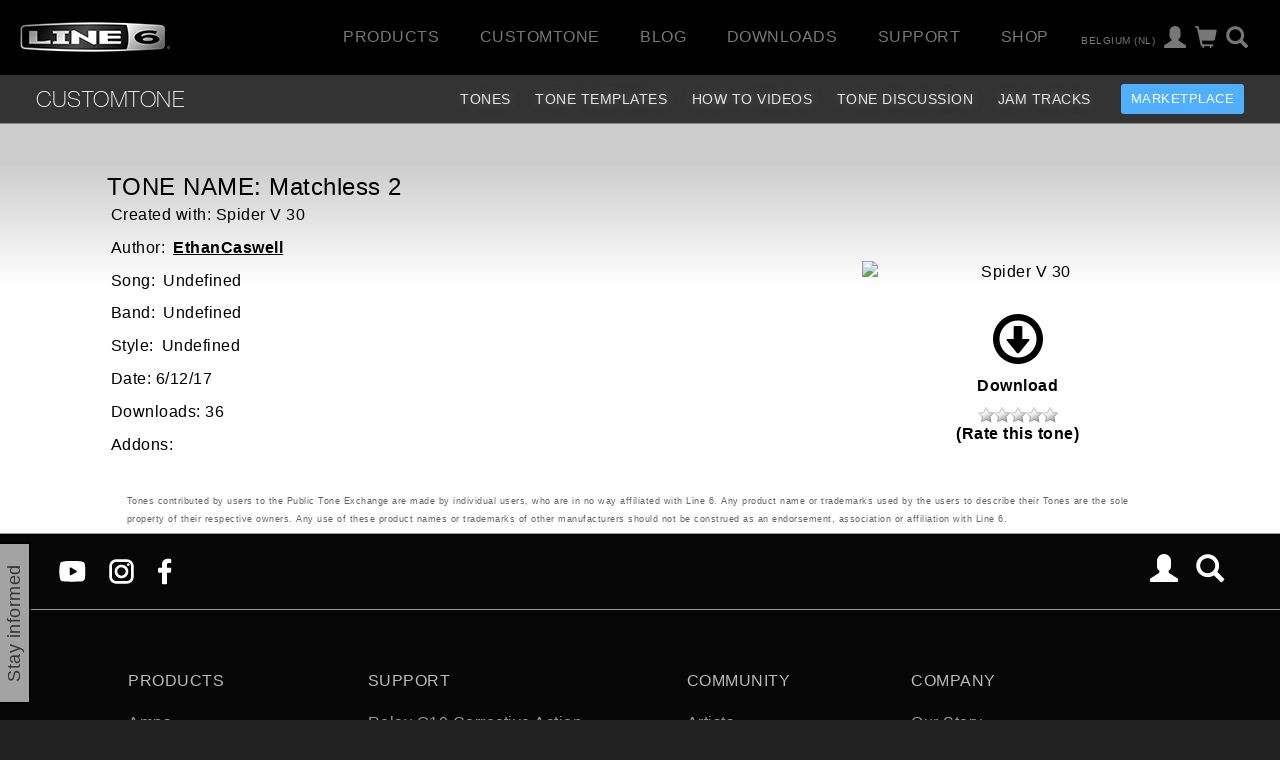

--- FILE ---
content_type: text/html
request_url: https://line6.com/ajax/modalsignup.html?list_id=1&request_url=%252Fcustomtone%252Ftone%252F3063640%252F%253Flocale%253Dnl_BE
body_size: 213
content:
{"error":"","focus":"","show_button":1,"show":1,"success":1}


--- FILE ---
content_type: text/css
request_url: https://l6c-acdn2.line6.net/css/line6/2016/main.css
body_size: 23320
content:
@charset "UTF-8";
@-webkit-keyframes kenburns-top {
  0% {
    -webkit-transform: scale(1) translateY(0);
    transform: scale(1) translateY(0);
    -webkit-transform-origin: 50% 16%;
    transform-origin: 50% 16%;
  }
  100% {
    -webkit-transform: scale(1.25) translateY(-15px);
    transform: scale(1.25) translateY(-15px);
    -webkit-transform-origin: top;
    transform-origin: top;
  }
}
@keyframes kenburns-top {
  0% {
    -webkit-transform: scale(1) translateY(0);
    transform: scale(1) translateY(0);
    -webkit-transform-origin: 50% 16%;
    transform-origin: 50% 16%;
  }
  100% {
    -webkit-transform: scale(1.25) translateY(-15px);
    transform: scale(1.25) translateY(-15px);
    -webkit-transform-origin: top;
    transform-origin: top;
  }
}
@-webkit-keyframes slide-in-fwd-center {
  0% {
    -webkit-transform: translateZ(-1400px);
    transform: translateZ(-1400px);
    opacity: 0;
  }
  100% {
    -webkit-transform: translateZ(0);
    transform: translateZ(0);
    opacity: 1;
  }
}
@keyframes slide-in-fwd-center {
  0% {
    -webkit-transform: translateZ(-1400px);
    transform: translateZ(-1400px);
    opacity: 0;
  }
  100% {
    -webkit-transform: translateZ(0);
    transform: translateZ(0);
    opacity: 1;
  }
}
.ui-dialog {
  z-index: 2000;
}
.ui-dialog .ui-dialog-content, .ui-dialog .ui-button-icon {
  box-shadow: 2px 2px 10px black;
}
.ui-dialog .ui-widget-header .ui-state-default {
  border: none;
  background: transparent;
  outline: none;
}
.ui-dialog .ui-dialog-titlebar span.ui-dialog-title {
  opacity: 0;
}
.ui-dialog .ui-widget-header, .ui-dialog.ui-widget-content {
  background: transparent;
  border: none;
}
.ui-dialog .ui-widget-header #product-interest-form-message, .ui-dialog.ui-widget-content #product-interest-form-message {
  min-height: 25px;
}
.ui-dialog.ui-widget-content {
  background: none;
}
.ui-dialog.ui-widget-content.compact {
  margin: 0 20%;
}
@media (max-width: 767px) {
  .ui-dialog.ui-widget-content { /* xs */
    width: 100% !important;
    margin: 0 !important;
    left: 0 !important;
    padding: 0 4%;
  }
}

.modal-signup-button {
  position: fixed;
  color: #FEFEFE;
  padding: 2px 20px;
  border: 2px solid #000;
  border-top: none;
  transition: 1.5s;
  font-weight: 400;
  font-size: 18px;
  background: #a3a3a3;
  white-space: nowrap;
  z-index: 100;
}
.modal-signup-button#modal-signup-tag-desktop {
  left: -100px;
  bottom: -15px;
  transform: rotate(-90deg);
  transform-origin: left top 0;
  color: #333;
}
.modal-signup-button#modal-signup-tag-desktop.show {
  left: 0px;
}
.modal-signup-button#modal-signup-tag-mobile {
  bottom: -100px;
  border: none;
  border-top: 1px solid #444;
  background: rgba(0, 0, 0, 0.85);
  padding: 14px;
  width: 100%;
}
.modal-signup-button#modal-signup-tag-mobile.show {
  bottom: 0px;
}

.modal-product-interest-form-container {
  margin: 0 10%;
}
.modal-product-interest-form-container #modal_product_interest_form {
  color: #999;
  border: 1px solid #B2B2B2;
  background-color: black;
  font-size: 18px;
  padding: 1em;
}
.modal-product-interest-form-container #modal_product_interest_form h4 {
  font-weight: normal;
  color: #FEFEFE;
  font-size: 1.2em;
  line-height: 1.5em;
  margin: 1em 0;
}
.modal-product-interest-form-container #modal_product_interest_form p {
  font-size: 1em;
  margin: 1em 0;
}
.modal-product-interest-form-container #modal_product_interest_form #modal-signup-success-message,
.modal-product-interest-form-container #modal_product_interest_form #modal-signup-response-message {
  margin: 1em 0;
  color: #FFF;
}
.modal-product-interest-form-container #modal_product_interest_form #modal-signup-response-message {
  display: none;
}
.modal-product-interest-form-container #modal_product_interest_form #newsletter-form {
  margin: 1em 0;
  width: 100%;
}
.modal-product-interest-form-container #modal_product_interest_form #newsletter-form .focus {
  font-weight: bold;
}
.modal-product-interest-form-container #modal_product_interest_form #newsletter-form #newsletter-form-message {
  min-height: 25px;
}
.modal-product-interest-form-container #modal_product_interest_form .privacy-pane {
  border: 1px solid #444;
  width: 100%;
}
.modal-product-interest-form-container #modal_product_interest_form .btn {
  transition: all 0.5s ease;
  color: #CCC;
}
.modal-product-interest-form-container #modal_product_interest_form .btn.submit, .modal-product-interest-form-container #modal_product_interest_form .btn.submit:hover, .modal-product-interest-form-container #modal_product_interest_form .btn.submit:focus {
  color: #333;
  background-color: #3090ff;
}
.modal-product-interest-form-container #modal_product_interest_form .btn.submit:hover, .modal-product-interest-form-container #modal_product_interest_form .btn.submit:focus {
  color: #efefef;
}
.modal-product-interest-form-container #modal_product_interest_form .btn.cancel {
  background: initial;
}
.modal-product-interest-form-container.ui-dialog .ui-widget-header .ui-state-default {
  top: 53px;
  z-index: 1;
  right: 10px;
}

#user-dataprivacy-pref input[type=radio] {
  width: 20px;
  margin: 0 0 0 5px;
  height: 20px;
}
#user-dataprivacy-pref .q_response > div {
  align-items: center;
  display: inline-flex;
  justify-content: flex-end;
}

.content_account {
  margin-top: 2em;
}

.account #product_registration #reg_form .table td {
  vertical-align: middle;
  padding: 5px;
  border-top: none;
}

.account .product_registration TH {
  background-color: #a3a3a3;
  color: #FFF;
  font-weight: normal;
}
.account .product_registration TD {
  vertical-align: middle;
}
.account .product_registration span.glyphicon {
  color: #888;
  font-size: 0.8em;
}
.account .ui-datepicker .ui-datepicker-title select {
  background-color: #666;
}

.account_box {
  background-color: #EBEBEB;
  padding-bottom: 10px;
  margin-top: 5px;
  margin-bottom: 10px;
}

.optin_status {
  margin: 4px;
  background-color: #ccc;
  padding: 10px 15px;
  color: black;
  font-weight: bold;
  display: inline-block;
}

.account_summary h4 {
  margin: 10px;
}
.account_summary .header {
  border-bottom: 1px solid #CCC;
  position: relative;
}
.account_summary .header h3 {
  display: inline-block;
  margin: 10px;
}
.account_summary .header .summary_edit {
  position: absolute;
  top: 5px;
  right: 5px;
  padding: 10px;
}
.account_summary .header .summary_edit a {
  font-size: 1.4em;
  text-decoration: none;
}
.account_summary .header .summary_edit.active {
  background: #404040;
  padding-bottom: 6px;
}
.account_summary .header .summary_edit.active a {
  color: #DEDEDE;
}
.account_summary .header .header_nav {
  display: none;
  padding-left: 0;
  position: absolute;
  width: 100%;
  background: #404040;
  line-height: 1.2em;
  opacity: 0;
  transition: 3s;
}
.account_summary .header .header_nav a {
  color: #FFF;
}
.account_summary .header .header_nav li {
  line-height: 3em;
  padding-right: 10px;
  border-bottom: 1px solid #595959;
}
.account_summary .header .header_nav.show {
  display: block;
  z-index: 10;
  opacity: 1;
}

#purchase_history.account_summary .order_id {
  font-size: 1.1em;
  font-weight: bold;
}
#purchase_history.account_summary .order_date {
  text-align: right;
  padding-right: 10px;
}
#purchase_history.account_summary .order_items {
  margin-top: 0px;
}
#purchase_history #purchase_history_notification {
  margin-top: 10px;
  margin-bottom: 10px;
  background: #CECECE;
  border: 1px solid #444;
  padding-bottom: 10px;
}

.content_account .label.label-success {
  line-height: inherit;
  font-size: 16px;
  display: inline-block;
  border-radius: 3px;
  text-transform: uppercase;
  font-weight: 400;
  color: #FFF;
  padding: 6px 10px;
}
.content_account #product-name {
  display: flex;
  justify-content: space-between;
  align-items: center;
}
.content_account #product-name .report {
  background-color: #DDD;
  border: 1px solid;
}
.content_account #product-name .stolen-alert {
  padding: 5px;
  background-color: #F00;
  color: #FFF;
  border: 1px solid #000;
  cursor: default;
}
.content_account .reg-action {
  text-align: center;
}

@keyframes flash-letter {
  0% {
    opacity: 0.35;
  }
  30% {
    opacity: 1;
  }
  50% {
    opacity: 0.21;
  }
  100% {
    opacity: 0;
  }
}
@-webkit-keyframes flash-letter {
  0% {
    opacity: 0.35;
  }
  30% {
    opacity: 1;
  }
  50% {
    opacity: 0.21;
  }
  100% {
    opacity: 0;
  }
}
.article-preview img {
  padding-top: 20px;
  vertical-align: text-top;
}

.article-preview .article.preview {
  border: 1px solid red;
  padding: 0 10px;
  background-color: #ffd2d2;
  background: rgb(255, 208, 208);
  background: rgba(255, 208, 208, 0.6);
}

.main-content .article a.title {
  font-family: inherit;
  text-decoration: none;
  font-style: inherit;
}

.main-content #news_article_content a {
  font-weight: bold;
  text-decoration: underline;
  font-style: italic;
}

/*artist*/
/*.artist-card:hover {
    background-color: #456456;
}*/
/*.artist-card-content div.bio-container {
    color: #666;
    line-height: 1.5em;
}*/
/*.artist-card-content .bio-container .quote {
    margin-right: 0px;
    height: 90px;
    margin-top:0;
}*/
span.left-quote {
  width: 24px;
  height: 23px;
  display: inline-block;
  background-image: url(/images/icons/up-apostrophe.svg);
  background-repeat: no-repeat;
  margin-right: 8px;
}

span.right-quote {
  background-image: url(/images/icons/down-apostrophe.svg);
  width: 38px;
  height: 23px;
  display: inline-block;
  background-repeat: no-repeat;
  margin-top: -5px;
}

.artist-card-content p.text-right {
  margin-top: 10px;
}

/*.artist-card-content span.artist-name {
    font-weight: bold;
    text-transform: uppercase;
}*/
.artist-caption span.artist-name {
  font-weight: 500;
  text-transform: uppercase;
  font-size: 1em;
  text-align: left;
  color: white;
  text-shadow: 1px 1px 2px #000000;
}

/*.artist-card-content span.artist-band {
    font-weight: bold;
    font-style: italic;
}*/
.artist-caption span.artist-band {
  font-weight: 300;
  text-transform: uppercase;
  font-size: 1em;
  text-align: left;
  color: #999999;
  text-shadow: 1px 1px 2px #000000;
}

/*.artist-card {
    min-height:150px;
    margin-top: 20px;
    padding: 10px 10px 0;
    cursor: pointer;
}*/
.artist-card {
  /*min-height: 150px;*/
  padding: 3px 3px;
  cursor: pointer;
  text-align: left;
}

.artist-caption {
  padding: 10px;
  width: 98%;
  bottom: 0.3rem;
  position: absolute;
  background: #000;
  background: -webkit-linear-gradient(bottom, #000 1%, rgba(0, 0, 0, 0) 100%) repeat scroll 0 0 rgba(0, 0, 0, 0);
  background: -moz-linear-gradient(bottom, #000 1%, rgba(0, 0, 0, 0) 100%) repeat scroll 0 0 rgba(0, 0, 0, 0);
  background: -o-linear-gradient(bottom, #000 1%, rgba(0, 0, 0, 0) 100%) repeat scroll 0 0 rgba(0, 0, 0, 0);
  background: linear-gradient(to top, #000 1%, rgba(0, 0, 0, 0) 100%) repeat scroll 0 0 rgba(0, 0, 0, 0);
}

/*.artist-card-content {
    margin:10px 0;
    padding: 0px 10px 4px;
    text-decoration: none;
    border-bottom: 1px solid #DEDEDE;
    position: relative;
}*/
/*.artist-card-content .read-more {
    position: absolute;
    left: 10px;
    bottom: 5px;
    font-size: 2em;
}*/
ul#artist-list {
  list-style-type: none;
  display: inline-block;
  margin-top: 50px;
}

body.artist .main-content h3.name {
  border-top: 6px solid #999;
  padding-top: 20px;
}

body.artist .main-content h3,
body.artist .main-content h4,
body.artist .main-content h5 {
  margin: 0;
  text-transform: uppercase;
}

body.artist .main-content .gear-container h4 {
  border-bottom: 2px solid #999;
}

body.artist .main-content .gear-container .gear img {
  margin: 20px 0;
}

body.artist .main-content .gear-container .gear p {
  font-size: 16px;
  line-height: 24px;
  color: #666666;
  margin-top: 20px;
  margin-bottom: 20px;
}

body.artist .main-content .gear-container .gear a.details {
  border-radius: 3px;
  background-color: #e5e5e5;
  width: auto;
  height: 35px;
  display: inline-block !important;
  text-transform: uppercase;
  color: #595959;
  padding: 0 10px;
  line-height: 35px;
  margin-top: 20px;
}

body.artist .main-content .gear-container .gear a.details:hover {
  text-decoration: none;
  background-color: #595959;
  color: #e5e5e5;
}

body.artist .main-content h4.band {
  text-transform: none;
}

body.artist .main-content .online-media {
  margin-top: 20px;
}

body.artist .main-content .online-media h5 {
  color: #AAAAFF;
  font-weight: normal;
}

body.artist .main-content .bio {
  margin: 20px 0 0;
}

body.artist .main-content .bio h5 {
  color: #999;
  font-size: 30px;
  font-weight: normal;
}

body.artist .main-content .quote-container {
  margin: 40px 0;
}

.quote-container span.right-quote,
.quote-container span.left-quote {
  width: 40px;
  height: 25px;
}

.quote-container .quote {
  font-size: 20px;
}

/* /artist */
.btn-default {
  text-shadow: none;
  border-color: #575757;
  filter: none;
  background-color: transparent;
  background-image: none;
}

.btn-default, .btn-primary, .btn-success, .btn-info, .btn-warning, .btn-danger {
  -webkit-box-shadow: none;
  box-shadow: none;
}

.btn-default:hover, .btn-default:focus {
  color: #FFF;
  border-color: #575757;
}

.btn-facebook {
  background: linear-gradient(#4c69ba, #3b55a0);
}
.btn-facebook:hover {
  background: #3b55a0;
}
.btn-facebook span.logo {
  float: left;
  width: 30px;
  border-right: 1px solid #454545;
  margin: -6px -12px -6px -6px;
  height: 30px;
  padding: 0px;
  font-size: 2em;
}

#contact_form .input_title {
  padding-right: 10px;
  min-width: 200px;
  vertical-align: top;
  text-align: right;
  padding-top: 8px;
  color: #424242;
}

#contact_form .input_field {
  padding-bottom: 10px;
}

#contact_form .input_field input[type=checkbox],
#contact_form .input_field input[type=radio] {
  width: initial;
  margin: 6px;
}

#contact_form .g-recaptcha > div {
  margin: auto;
}

/* dealer finder */
body.distributors #distributor_list {
  list-style: none;
}
body.distributors #distributor_list hr {
  margin-top: 4px;
  margin-bottom: 4px;
  border-color: #EFEFEF;
  border-width: 1px;
  height: 0;
  min-height: 0;
}
body.distributors #distributor_list li {
  padding-top: 20px;
}
body.distributors #distributor_list li > h4 {
  font-family: Helvetica, Arial, "Lucida Grande", sans-serif;
  font-weight: bold;
}

.dealer-finder-vendor img {
  max-width: 200px;
}

/* /dealer finder */
footer {
  background-color: #060606;
  padding: 0px;
  color: #999;
  position: relative;
}
footer > div {
  padding: 60px 40px 40px;
}
footer a, footer a:hover, footer a:focus {
  color: #999;
}
footer #footer-socialmedia a {
  padding: 0 2px;
  margin: 0;
}
footer #footer-socialmedia a img {
  width: 30px;
}
footer #footer-socialmedia .account, footer #footer-socialmedia .search {
  line-height: 30px;
  font-size: 28px;
}
footer .sitemap-container {
  border-top-width: 1px;
  border-top-style: solid;
  border-color: #999;
  padding-bottom: 0;
}
footer .sitemap-container ul.sitemap {
  padding-left: 0;
  margin-bottom: 0;
}
footer .sitemap-container ul.sitemap > li {
  display: inline-block;
  vertical-align: top;
  margin: 0 60px 30px;
}
footer .sitemap-container ul.sitemap > li span {
  color: #BBB;
  text-transform: uppercase;
}
footer .sitemap-container ul.sitemap li {
  text-align: left;
  list-style: none;
  min-width: 120px;
}
footer .sitemap-container ul.sitemap ul.pagelinks {
  padding-left: 0;
  padding-top: 20px;
  text-align: left;
}
footer #footer-socialmedia {
  padding: 20px 0;
  border-top: 1px solid #999;
}
footer #footer-legal {
  padding-top: 20px;
  padding-bottom: 75px;
  border-top: 1px solid #999;
}
footer #footer-legal UL.legal {
  list-style-type: none;
  padding: 0;
  margin: 0;
}
footer #footer-legal UL.legal LI {
  display: inline-block;
  padding-right: 25px;
  margin: 0px;
}

footer #footer-socialmedia a img {
  width: 35px;
  height: 35px;
}

#footer-regions {
  padding: 30px 0 25px;
}
#footer-regions img {
  width: 120px;
}
#footer-regions ul {
  margin: 0;
  display: block;
  padding-top: 20px;
  padding-left: 0px;
}
#footer-regions ul li {
  display: inline-block;
  padding: 0 10px;
  min-width: 49vw;
}

@media (max-width: 767px) { /* xs */
  footer .sitemap-container ul.sitemap > li {
    margin: 0 5px 40px;
  }
  #footer-accordion #accordion .ui-state-default {
    border: none;
    border-width: 1px 0;
    background: transparent;
    color: #999;
    list-style: none;
    text-align: left;
    text-transform: uppercase;
    font-size: 1.8rem;
    font-weight: 200;
  }
  #footer-accordion #accordion .ui-state-default:after {
    content: "+";
    float: right;
    font-family: "Glyphicons Halflings";
    font-style: normal;
    font-weight: normal;
    line-height: 1;
    -webkit-font-smoothing: antialiased;
  }
  #footer-accordion #accordion .ui-state-active:after {
    content: "−";
    float: right;
    font-family: "Glyphicons Halflings";
    font-style: normal;
    font-weight: normal;
    line-height: 1;
    -webkit-font-smoothing: antialiased;
  }
  #footer-accordion #accordion .ui-widget-content ul {
    padding-left: 0;
  }
  #footer-accordion #accordion .ui-widget-content, #footer-accordion #accordion .ui-widget-content li, #footer-accordion #accordion .ui-widget-content a {
    border: none;
    background: transparent;
    color: #999;
    list-style: none;
    text-align: left;
    margin-left: 2rem;
    padding-left: 0;
    font-weight: 200 !important;
    padding: 4px;
  }
  #footer-accordion #accordion > li {
    border: 1px solid #BBB;
    border-width: 0 0 1px 0;
  }
  .pagelinks {
    margin-bottom: 3rem;
  }
  #footer-accordion #accordion .ui-state-active .ui-icon, #footer-accordion #accordion .ui-icon-triangle-1-e {
    background-image: none !important;
  }
  #footer-accordion .ui-accordion .ui-accordion-header {
    padding: 1.4rem 3rem !important;
  }
  #footer-accordion {
    padding: 40px 25px;
    border-top: 1px solid #999;
  }
  #footer-accordion .ui-accordion-header-icon {
    display: none;
  }
  #footer-accordion #accordion span, #accordion a {
    font-family: "Neue Helvetica W01", Helvetica, Arial, "Lucida Grande", sans-serif;
  }
}
@media (min-width: 768px) { /* sm */
  footer .sitemap-container ul.sitemap > li {
    margin: 0 20px 20px;
  }
  footer #footer-regions ul li {
    min-width: initial;
  }
}
@media (min-width: 992px) { /* md */
  footer .sitemap-container ul.sitemap > li {
    margin: 0 50px 25px;
  }
}
.navbar {
  color: #DDD;
  border: none;
  border-radius: 0;
  z-index: 1000;
  margin-bottom: 0;
}
.navbar .nav-container {
  min-height: 75px;
  background-color: #000000;
  position: sticky;
  z-index: 1000;
  display: flex;
  justify-content: space-between;
}
@media (max-width: 767px) {
  .navbar .nav-container { /* xs */
    display: block;
  }
}
.navbar .nav-container .header-nav {
  padding-top: 16px;
}
.navbar .nav-container .header-nav ul {
  padding: 0;
  margin: 0;
  margin-right: 30px;
}
.navbar .nav-container .header-nav ul .search {
  padding-left: 2px;
  padding-right: 19px;
}
.navbar .nav-container .header-nav ul li {
  display: inline-block;
  padding: 0 10px;
  position: relative;
  vertical-align: middle;
}
.navbar .nav-container .header-nav ul li a {
  color: #777;
  padding: 10px;
}
.navbar .nav-container .header-nav ul li a.main-item {
  text-transform: uppercase;
}
.navbar .nav-container .header-nav ul li a.main-item.region {
  font-size: 10px;
  vertical-align: middle;
}
.navbar .nav-container .header-nav ul li.icon {
  padding: 8px 2px;
}
.navbar .nav-container .header-nav ul li.icon a {
  padding: 0;
}
.navbar .nav-container .header-nav ul li .region, .navbar .nav-container .header-nav ul li .account, .navbar .nav-container .header-nav ul li .shop, .navbar .nav-container .header-nav ul li .search {
  font-size: 1.4em;
}
.navbar .nav-container .header-nav ul li.region {
  padding-left: 10px;
}
.navbar .nav-container .header-nav ul li .account .loggedinprofile {
  color: #C10000;
}
.navbar .nav-container .logo-container {
  display: inline-block;
}
.navbar .nav-container .logo-container a {
  padding: 0 20px;
}
.navbar .nav-container .logo-container a img {
  width: 150px;
  margin-top: 22px;
}
.navbar .hamburger:focus {
  outline: none;
}
.navbar .hamburger .hamburger-inner, .navbar .hamburger .hamburger-inner::before, .navbar .hamburger .hamburger-inner::after {
  background-color: #FFF;
}

#products-subnav-container {
  position: absolute;
  background-color: rgba(0, 0, 0, 0.93);
  color: #b2b2b2;
  top: 75px;
  width: 100%;
  z-index: 10000;
  padding: 32px 64px 32px 0;
  display: none;
  -webkit-box-shadow: 0 10px 10px 0 rgba(0, 0, 0, 0.4);
  box-shadow: 0 10px 10px 0 rgba(0, 0, 0, 0.4);
  max-width: 1400px;
}
#products-subnav-container a {
  color: #b2b2b2;
  display: block;
  font-weight: inherit;
  font-style: initial;
  text-decoration: none;
}
#products-subnav-container .categories-column a {
  font-size: 14px;
}
#products-subnav-container .categories-column a, #products-subnav-container .subcategories-column a {
  border: 1px solid #404040;
}
#products-subnav-container .categories-column a.active,
#products-subnav-container .subcategories-column a.active {
  color: #ffffff;
  background-color: #333333;
  -webkit-border-radius: 3px;
  border-radius: 3px;
  border: 1px solid #4c4c4c;
  text-decoration: none;
}
#products-subnav-container a:hover {
  color: #ffffff;
  text-decoration: none;
}
#products-subnav-container ul {
  list-style-type: none;
  margin: 0;
  padding: 0;
  margin-bottom: 15px;
}
#products-subnav-container ul ul > li {
  padding: 5px 0 5px 10px;
}
#products-subnav-container ul.nav-category > h3 {
  border-bottom: 1px dotted #BCBCBC;
  padding: 5px 0;
  color: inherit;
  font-size: inherit;
  margin: 0 0 10px 0;
}

#account-subnav-container {
  z-index: 100;
  display: none;
  position: absolute;
  background-color: #000;
  min-height: 225px;
  top: 49px;
  left: -280px;
  width: 350px;
  text-align: center;
  padding: 20px;
  -webkit-box-shadow: 0 10px 10px 0 rgba(0, 0, 0, 0.4);
  box-shadow: 0 10px 10px 0 rgba(0, 0, 0, 0.4);
}
#account-subnav-container #account-subnav.show {
  display: block;
}
#account-subnav-container #account-subnav #account-subnav-links {
  list-style: none;
  list-style-type: none;
  padding: 0;
  margin: 0;
}
#account-subnav-container #account-subnav #account-subnav-links > li {
  line-height: 3em;
  text-indent: 10px;
  border-bottom: 1px solid #595959;
}
#account-subnav-container #account-subnav #account-subnav-links > li ul {
  display: none;
  border-top: 1px solid #595959;
  background-color: #363636;
  padding: 0;
  list-style-type: none;
}
#account-subnav-container #account-subnav #account-subnav-links > li ul li {
  line-height: 2em;
  text-indent: 10px;
  color: #999;
}
#account-subnav-container #account-subnav .facebook {
  position: absolute;
  bottom: 20px;
  right: 20px;
}
#account-subnav-container #account-subnav input[type=text], #account-subnav-container #account-subnav input[type=password] {
  background-color: #2e2e2e;
  height: 52px;
  line-height: 100%;
  border: 1px solid #4d4d4d;
  width: 310px;
  padding-left: 10px;
  color: #a0a0a0;
  -webkit-border-radius: 0px;
  border-radius: 0px;
  display: block;
}
#account-subnav-container #account-subnav .profile-desktop-form-field {
  display: inline-block;
}
#account-subnav-container #account-subnav .profile-desktop-form-button {
  width: 61px;
  height: 52px;
  display: inline-block;
  background-color: #333333;
  border-top: 1px solid #4d4d4d;
  border-right: 1px solid #4d4d4d;
  border-bottom: 1px solid #4d4d4d;
}
#account-subnav-container #account-subnav .profile-desktop-form-button-glyph {
  line-height: 40px;
  font-size: 20px;
  color: #FFFFFF;
}
#account-subnav-container #account-subnav .profile-desktop-form-container .btn-login {
  position: absolute;
  top: 135px;
  left: 20px;
}
#account-subnav-container #account-subnav .profile-desktop-form-container .btn-signin {
  position: absolute;
  top: 135px;
  right: 20px;
}
#account-subnav-container #account-subnav .profile-desktop-form-container .forgot-pwd {
  position: absolute;
  bottom: 20px;
  left: 20px;
  font-size: 12px;
  color: #979797;
}
#account-subnav-container #account-subnav .profile-desktop-form-container .forgot-pwd a {
  color: #CACACA;
}

/* account dropdown */
/* region dropdown */
#region-subnav-container {
  position: absolute;
  background-color: #000;
  min-height: 90px;
  top: 49px;
  right: 0;
  width: 200px;
  text-align: center;
  padding: 10px;
  -webkit-box-shadow: 0 10px 10px 0 rgba(0, 0, 0, 0.4);
  box-shadow: 0 10px 10px 0 rgba(0, 0, 0, 0.4);
  display: none;
  z-index: 100;
}
#region-subnav-container #region-subnav {
  padding: 10px;
  text-align: left;
}
#region-subnav-container #region-subnav dl {
  margin-bottom: 0;
}
#region-subnav-container #region-subnav dl dd {
  padding: 2px 0;
}
#region-subnav-container #region-subnav dl dd.active {
  font-weight: bold;
}

/* search dropdown */
#search-subnav-container {
  position: absolute;
  background-color: #000;
  min-height: 90px;
  top: 49px;
  right: 0;
  width: 330px;
  text-align: center;
  padding-top: 20px;
  -webkit-box-shadow: 0 10px 10px 0 rgba(0, 0, 0, 0.4);
  box-shadow: 0 10px 10px 0 rgba(0, 0, 0, 0.4);
  display: none;
  z-index: 100;
}
#search-subnav-container input[type=text] {
  background-color: #2e2e2e;
  height: 52px;
  border: 1px solid #4d4d4d;
  width: 225px;
  padding-left: 10px;
  color: #a0a0a0;
  -webkit-border-radius: 0px;
  border-radius: 0px;
}
#search-subnav-container .search-desktop-form-field {
  display: inline-block;
  position: absolute;
  left: 22px;
}
#search-subnav-container .search-desktop-form-button {
  width: 61px;
  height: 52px;
  display: inline-block;
  background-color: #333333;
  border-top: 1px solid #4d4d4d;
  border-right: 1px solid #4d4d4d;
  border-bottom: 1px solid #4d4d4d;
  position: absolute;
  padding-top: 5px;
  right: 22px;
}
#search-subnav-container .search-desktop-form-button-glyph {
  line-height: 40px;
  font-size: 20px;
  color: #FFFFFF;
}

/* search dropdown */
/* support dropdown */
#support-subnav-container {
  position: absolute;
  background-color: rgba(0, 0, 0, 0.93);
  color: #b2b2b2;
  top: 75px;
  width: 100%;
  z-index: 10000;
  padding: 32px 64px 32px 0;
  display: none;
  -webkit-box-shadow: 0 10px 10px 0 rgba(0, 0, 0, 0.4);
  box-shadow: 0 10px 10px 0 rgba(0, 0, 0, 0.4);
  max-width: 1400px;
}
#support-subnav-container a {
  color: #b2b2b2;
  display: block;
  font-weight: inherit;
  font-style: initial;
  text-decoration: none;
}
#support-subnav-container .categories-column a {
  font-size: 14px;
}
#support-subnav-container .categories-column a,
#support-subnav-container .subcategories-column a {
  border: 1px solid #404040;
}
#support-subnav-container .categories-column a.active,
#support-subnav-container .subcategories-column a.active {
  color: #ffffff;
  background-color: #333333;
  border-radius: 3px;
  border: 1px solid #4c4c4c;
  text-decoration: none;
}
#support-subnav-container a:hover {
  color: #ffffff;
  text-decoration: none;
}
#support-subnav-container ul {
  list-style-type: none;
  margin: 0;
  padding: 0;
  margin-bottom: 15px;
}
#support-subnav-container ul ul > li {
  padding: 5px 0 5px 10px;
}
#support-subnav-container ul.nav-category > h3 {
  border-bottom: 1px dotted #BCBCBC;
  padding: 5px 0;
  color: inherit;
  font-size: inherit;
  margin: 0 0 10px 0;
}

@media (max-width: 767px) {
  #support-subnav-container {
    display: none !important;
  }
}
/* mobile media 0px->767px */
@media (max-width: 767px) { /* xs */
  #nav-mobile-container {
    position: absolute;
    top: 3px;
    display: none;
    width: 100%;
  }
  #nav-mobile-container ul ul {
    display: none;
  }
  #nav-mobile-container ul ul ul {
    display: none;
  }
  .nav-mobile-items {
    position: absolute;
    top: 72px;
    width: 100%;
    overflow: auto;
    height: 368px;
    box-shadow: 0px 10px 20px 0 rgba(0, 0, 0, 0.4);
  }
  .nav-mobile-items ul {
    list-style-type: none;
    margin: 0;
    padding: 0;
  }
  .nav-mobile-main-item {
    background-color: #111;
    list-style-type: none;
    text-indent: 10px;
    line-height: 45px;
    border-bottom: 1px solid #595959;
  }
  .nav-mobile-main-item a {
    color: #EEE;
  }
  .nav-mobile-second-level {
    border-top: 1px solid #595959;
  }
  .nav-mobile-sub-item {
    min-height: 30px;
    background-color: #363636;
    list-style-type: none;
    text-indent: 20px;
    line-height: 30px;
    cursor: pointer;
  }
  .nav-mobile-sub-item a {
    font-weight: normal;
    color: #EEE;
  }
  .nav-mobile-sub-item.selected {
    border-top: 1px solid #595959;
    border-bottom: 1px solid #595959;
    background-color: #2e2e2e;
  }
  .nav-mobile-sub-item.selected:first-of-type {
    border-top: none;
  }
  .nav-mobile-sub-item.selected a {
    color: #EEE;
  }
  .nav-mobile-sub-sub-item {
    width: 240px;
    height: 30px;
    list-style-type: none;
    text-indent: 20px;
    line-height: 30px;
    margin-left: 20px;
    font-weight: normal;
  }
  .nav-mobile-sub-sub-item a {
    color: #999999 !important;
  }
  #nav-mobile-container a {
    font-style: inherit;
    font-weight: inherit;
    text-decoration: none;
  }
  .search-mobile-button-holder {
    -webkit-border-radius: 3px 0px 0px 3px;
    border-radius: 3px 0px 0px 3px;
    background-color: #f2f2f2;
    width: 45px;
    height: 35px;
    margin-top: 12px;
    display: inline-block;
  }
  .search-mobile-button {
    font-size: 18px;
    margin: 7px 15px 0 0;
  }
  .search-mobile-button-selected {
    font-size: 18px;
    margin: 21px 10px;
  }
  .search-mobile-button-holder-selected {
    background-color: #404040;
    width: 45px;
    height: 62px;
    position: absolute;
    right: 0;
  }
  .search-mobile-button-holder a {
    color: #666666;
  }
  .search-mobile-button-holder-selected a {
    color: #979797;
  }
  #search-mobile {
    position: absolute;
    top: 3px;
    display: none;
    width: 100%;
  }
  .search-mobile-form-container {
    position: absolute;
    background-color: #404040;
    height: 90px;
    top: 62px;
    width: 100%;
    text-align: center;
    padding-top: 20px;
    -webkit-box-shadow: 0 10px 10px 0 rgba(0, 0, 0, 0.4);
    box-shadow: 0 10px 10px 0 rgba(0, 0, 0, 0.4);
  }
  .search-mobile-form-container input[type=text] {
    background-color: #2e2e2e;
    height: 52px;
    border: 1px solid #4d4d4d;
    width: 225px;
    padding-left: 10px;
    color: #a0a0a0;
    -webkit-border-radius: 0px;
    border-radius: 0px;
    font-size: 16px;
  }
  .search-mobile-form-field {
    display: inline-block;
  }
  .search-mobile-form-button {
    width: 61px;
    height: 52px;
    display: inline-block;
    background-color: #333333;
    border-top: 1px solid #4d4d4d;
    border-right: 1px solid #4d4d4d;
    border-bottom: 1px solid #4d4d4d;
  }
  .search-mobile-form-button-glyph {
    height: 40px;
    line-height: 40px;
    font-size: 20px;
    color: #FFFFFF;
  }
  #products-subnav-container {
    opacity: 0;
    z-index: -1000;
  }
  .navbar .menu-button {
    cursor: pointer;
    z-index: 1000;
    margin: 0;
    border: 0;
    color: transparent;
    position: absolute;
    right: 12px;
    top: 12px;
    padding: 0;
    font-size: 1em;
    transform: translate3d(-0.9em, 0.9em, 0);
  }
  .navbar .menu-button .bar {
    width: 80%;
    height: 2px;
    background: #FFFFFF;
    margin: 0.5em auto;
  }
}
@media (min-width: 768px) { /* sm */
  .navbar .nav-container .header-nav ul li {
    padding: 0 4px;
  }
  .navbar .nav-container .header-nav ul li a {
    padding: 0 6px;
  }
  .navbar .nav-container .header-nav ul li #region-subnav-container,
  .navbar .nav-container .header-nav ul li #account-subnav-container,
  .navbar .nav-container .header-nav ul li #search-subnav-container {
    top: 44px;
  }
}
@media (min-width: 768px) and (max-width: 906px) {
  .navbar .nav-container #products-subnav-container {
    top: 110px;
  }
}
@media (min-width: 992px) { /* md */
  .navbar .nav-container .header-nav ul li {
    padding: 0 8px;
    padding-bottom: 6px;
  }
  .navbar .nav-container .header-nav ul li a {
    padding: 0 10px;
  }
}
.page-nav {
  padding: 0 36px;
  background-color: #333333;
  border-bottom: 1px solid #8c8c8c;
  width: 100%;
  max-width: 1400px;
  z-index: 100;
  background-repeat: repeat-y;
  background-size: cover;
}
.page-nav .product-title {
  white-space: nowrap;
  overflow: hidden;
  text-overflow: ellipsis;
}
.page-nav .product-title a {
  color: #FFF;
  text-decoration: none;
  display: inline-block;
  margin: 8px 0;
}
.page-nav .product-title h2 {
  margin-top: 10px;
}
.page-nav .product-title h2 strong {
  font-weight: 200;
}
.page-nav .links-bar a {
  display: inline-block;
  text-transform: uppercase;
  font-size: 0.9em;
  color: #e5e5e5;
  margin: 14px 10px;
  vertical-align: middle;
  transition-duration: 0.2s;
  text-shadow: 0 0 10px #666;
}
.page-nav .links-bar a:hover {
  color: #fff;
  text-shadow: 0 0 1px #666;
}
.page-nav .links-bar a:last-of-type {
  padding-right: 0px;
  margin-right: 0px;
}
.page-nav .nav-edit {
  position: absolute;
  top: 10px;
  right: 40px;
  display: none;
}
.page-nav .buy, .page-nav .buy-cta, .page-nav .navbar .btn-info, .page-nav .navbar .buy-cta {
  -webkit-border-radius: 3px;
  border-radius: 3px;
  background-color: #50b0ff;
  width: auto;
  height: 30px;
  display: inline-block;
  text-transform: uppercase;
  font-size: 0.8em;
  color: #ffffff;
  padding: 0 10px;
  line-height: 30px;
  margin-top: 9px;
  margin-left: 30px;
  transition-duration: 0.2s;
  font-weight: 400;
}
.page-nav .buy:hover, .page-nav .buy-cta:hover, .page-nav .navbar .btn-info:hover, .page-nav .navbar .buy-cta:hover {
  background-color: #038dff;
}
.page-nav .page-title, .page-nav .product-title {
  font-size: 1.4em;
}
.page-nav .product-title {
  font-family: "Neue Helvetica W01", Helvetica, Arial, sans-serif;
}
.page-nav .product-title strong, .page-nav .product-title b {
  font-weight: 200;
}
.page-nav .page-title a {
  color: #FFF;
  display: inline-block;
  line-height: 46px;
}
.page-nav #subnav-links-container {
  display: none;
  position: absolute;
  background-color: #404040;
  line-height: 1.2em;
  z-index: 10;
  width: 100%;
  max-height: 200px;
  overflow: auto;
}

#subnav-links-container {
  display: none;
  position: absolute;
  background-color: #404040;
  line-height: 1.2em;
  z-index: 10;
  width: 100%;
  max-height: 200px;
  overflow: auto;
}
#subnav-links-container.show {
  display: block;
}
#subnav-links-container #subnav-links {
  list-style: none;
  list-style-type: none;
  padding: 0;
  margin: 0;
}
#subnav-links-container #subnav-links a {
  color: #FFF;
}
#subnav-links-container #subnav-links > li {
  line-height: 3em;
  text-indent: 10px;
  border-bottom: 1px solid #595959;
}
#subnav-links-container #subnav-links > li ul {
  display: none;
  border-top: 1px solid #595959;
  background-color: #363636;
  padding: 0;
  list-style-type: none;
}
#subnav-links-container #subnav-links > li ul li {
  line-height: 2em;
  text-indent: 10px;
  color: #999;
}

.nav-edit {
  position: absolute;
  top: 6px;
  right: 12px;
  display: none;
}
@media (max-width: 767px) {
  .nav-edit { /* xs */
    display: inline-block;
  }
}

@media (max-width: 767px) { /* xs */
  .page-nav {
    padding: 0;
    background-color: #363636;
    color: #FFF;
    position: relative;
  }
  .page-nav.visible-xs.hidden {
    display: none !important;
  }
  .page-nav .product-title, .page-nav .page-title {
    padding: 0 12px;
  }
  .page-nav .product-title.has-subnav, .page-nav .page-title.has-subnav {
    background-image: url('data:image/svg+xml;utf8,<svg xmlns="http://www.w3.org/2000/svg" width="36" height="36" viewBox="0 0 24 24"><path fill="none" stroke="%23FFF" stroke-width="1" d="M10 8L14 12L10 16"/></svg>');
    background-repeat: no-repeat;
    background-position: center right;
    padding-right: 30px;
    cursor: pointer;
  }
  .page-nav .product-title.has-subnav.open, .page-nav .page-title.has-subnav.open {
    background-image: url('data:image/svg+xml;utf8,<svg xmlns="http://www.w3.org/2000/svg" width="36" height="36" viewBox="0 0 24 24"><path fill="none" stroke="%23FFF" stroke-width="1" d="M16 10L12 14L8 10"/></svg>');
  }
  .page-nav .product-title a, .page-nav .page-title a {
    background-image: none;
    padding-right: 0;
    content: "";
    line-height: 20px;
    font-size: 14px;
    color: #fff;
    margin: 10px 0;
  }
  .page-nav .nav-edit {
    display: inline-block;
  }
  .page-nav .nav-edit a {
    color: #FFF;
  }
  .page-nav .nav-links {
    text-align: left;
    background-color: black;
  }
  .page-nav .nav-links a {
    text-decoration: none;
    text-transform: uppercase;
    font-style: normal;
    display: block;
    font-size: 12px;
    line-height: 36px;
    color: #bfbfbf;
    margin: 0 10px 0 10px;
  }
  .page-nav a.active {
    border-top: 1px solid #666666;
    border-bottom: 1px solid #666666;
    color: #ffffff;
  }
  .page-nav a.buy {
    margin: 7px 12px;
    border-color: #fff;
    color: #fff;
    background-color: #50b0ff;
  }
  .page-nav a.buy-cta {
    margin: 7px 12px;
    border-color: #fff;
    color: #fff;
    background-color: #50b0ff;
  }
  .page-nav .scroll-indicator {
    background-color: #4D4D4D;
    border-left: 1px solid #666666;
    position: absolute;
    right: 0;
    top: 0;
    width: 30px;
    height: 38px;
    line-height: 38px;
    color: #bcbcbc;
    font-size: 9px;
  }
  .page-nav .nav-clipper {
    overflow: hidden;
  }
  .page-nav .nav-container {
    overflow: hidden;
  }
  @keyframes slide-down {
    from {
      max-height: 0;
    }
    to {
      max-height: 500px; /* Adjust as needed */
    }
  }
  @keyframes slide-up {
    from {
      max-height: 500px; /* Adjust as needed */
    }
    to {
      max-height: 0;
    }
  }
  .mobile-subnav.slide-toggle {
    overflow: hidden;
    animation: slide-down 0.5s forwards;
  }
  .mobile-subnav.hidden.slide-toggle {
    animation: slide-up 0.5s forwards;
  }
}
/* homepage */
.main-feature {
  height: 600px;
  background-position: top center;
  background-size: cover;
  background-color: #000000;
  position: relative;
}
.main-feature a {
  text-decoration: none;
}
.main-feature .overlay-text {
  width: 100%;
  background-color: rgba(33, 33, 33, 0.8);
  color: rgb(255, 255, 255);
  margin-top: 0px;
  bottom: 0;
  padding: 15px 20px;
  position: absolute;
  font-size: 26px;
  min-height: 150px;
}
.main-feature .overlay-text .headline {
  font-size: 32px;
}
.main-feature .overlay-text p {
  margin-top: 20px;
  margin-bottom: 15px;
}
.main-feature .overlay-text .cta {
  color: #ffffff;
  text-transform: uppercase;
  font-size: 16px;
  position: static;
  background-color: inherit;
  line-height: inherit;
  padding: 0;
}

#frontpage_socialmedia {
  margin: 0px;
  padding: 0px;
}

#frontpage_socialmedia li {
  display: inline;
  padding: 0 10px;
}

.social_media_block {
  padding: 35px 0;
}

/* homepage */
#homepage-artist-quote {
  margin: 75px 0px 55px 0px;
}
#homepage-artist-quote h4 {
  font-size: 1.7em;
  line-height: 1.5;
  font-weight: 100;
}

.carousel-inner {
  background-color: black;
}
.carousel-inner .carousel-caption {
  bottom: 0;
  width: 100%;
  left: 0;
  text-align: left;
  transition-duration: 0.2s;
  background: rgba(20, 20, 20, 0.6);
  padding: 15px 20px;
}
.carousel-inner .carousel-caption h1 {
  font-weight: 200;
}
.carousel-inner .carousel-caption h1 strong {
  font-weight: 300;
}
.carousel-inner .carousel-caption h2 {
  font-weight: 100;
  color: #adadad;
}

@media (max-width: 767px) {
  #carousel-all .carousel-inner img {
    opacity: 0.5;
  }
  .carousel-inner .carousel-caption {
    text-align: center;
    top: 0;
    bottom: 0;
    left: 0;
    right: 0;
    background: rgba(20, 20, 20, 0.3);
    transition-duration: 0.2s;
    display: flex;
    justify-content: center;
    align-content: center;
    flex-direction: column;
  }
}
.category-tiles div > a {
  position: relative;
}
.category-tiles div > a > span {
  position: absolute;
  top: -200%;
  left: 0;
  width: 100%;
  color: #FFF;
  text-align: center;
  font-size: 2em;
  font-weight: 300;
  text-transform: uppercase;
  text-shadow: 1px 1px 10px #000;
}

#artist-featured {
  overflow: hidden;
}
#artist-featured div a {
  position: relative;
}
#artist-featured div span {
  position: absolute;
  width: 100%;
  top: -100%;
  left: 0;
  color: #FFF;
  text-align: center;
  font-size: 3em;
  font-weight: 400;
  text-transform: uppercase;
  text-shadow: 1px 1px 10px #000;
}

.carousel-control.right, .carousel-control.left {
  background: initial;
}

#homepage-video-section {
  background-color: #000;
}

#events-section,
#promos-section,
.sub-feature {
  background-color: #f5f5f5;
}
#events-section .image,
#promos-section .image,
.sub-feature .image {
  position: relative;
}
#events-section .image span,
#promos-section .image span,
.sub-feature .image span {
  position: absolute;
  width: 100%;
  color: #FFF;
  top: 40%;
  left: 0;
  text-align: center;
  font-size: 3em;
  font-weight: 300;
  text-transform: uppercase;
  text-shadow: 1px 1px 10px #000;
}
#events-section img,
#promos-section img,
.sub-feature img {
  opacity: 0;
}
#events-section .image,
#promos-section .image,
.sub-feature .image {
  background-size: cover;
  background-repeat: no-repeat;
  background-position-x: 25%;
}
#events-section .image img,
#promos-section .image img,
.sub-feature .image img {
  min-height: 350px;
}
#events-section h3,
#promos-section h3,
.sub-feature h3 {
  font-size: 2em;
  font-weight: 200;
}
#events-section .body-copy,
#promos-section .body-copy,
.sub-feature .body-copy {
  padding: 0 50px;
  min-height: 350px;
  display: flex;
  align-items: center;
}
#events-section .cta,
#promos-section .cta,
.sub-feature .cta {
  background-color: initial;
  border: 2px solid #000;
  padding: 10px 30px;
  transition-duration: 0.2s;
}
#events-section .cta:hover,
#promos-section .cta:hover,
.sub-feature .cta:hover {
  background-color: #333;
  color: #ccc;
}

#frontpage_socialmedia {
  margin: 0px;
  padding: 0px;
}
#frontpage_socialmedia li {
  display: inline;
  padding: 0 10px;
}

.social_media_block {
  padding: 35px 0;
}

.capture {
  display: flex;
  background-color: black;
}

.capture-container {
  width: 50%;
  display: inline-block;
}

#globalemailcapture-container #email-loading {
  margin-top: 5px;
  border: 0px;
  display: none;
}
#globalemailcapture-container select, #globalemailcapture-container input {
  color: #FFF;
  background-color: #000;
}
#globalemailcapture-container select {
  -webkit-appearance: none;
  background: url([data-uri]) no-repeat 99% 50%;
}

#product-feedback {
  background-color: black;
  background-image: url(/images/home/idea-scale.jpg);
  background-size: contain;
  background-repeat: no-repeat;
  color: white;
  width: 100%;
  height: 100%;
  margin: 0;
  padding: 30px;
  display: inline-block;
  vertical-align: top;
}
#product-feedback > div {
  position: relative;
  border: 1px solid white;
  padding: 20px;
  min-height: 250px;
  height: 100%;
}
#product-feedback div.content {
  width: 100%;
  padding-left: 55%;
  font-size: 1em;
}
#product-feedback div.content h2 {
  font-size: 1.5em;
}
#product-feedback .cta.primary {
  border: 1px solid #fff;
  background: transparent;
  border-radius: 0;
  color: #fff;
}

#newsletter {
  background-color: black;
  color: white;
  width: 100%;
  margin: 0px;
  padding: 30px;
  display: inline-block;
  vertical-align: top;
}
#newsletter h2 {
  font-size: 1.5em;
}
#newsletter #emailcapture {
  margin-bottom: 10px;
}
#newsletter > div {
  position: relative;
  border: 1px solid white;
  padding: 20px;
  min-height: 250px;
}
#newsletter .cta.primary {
  border: 1px solid #fff;
  background: transparent;
  border-radius: 0;
  min-width: 150px;
  color: #fff;
  padding: 6px 10px;
  font-weight: 400;
}
#newsletter .disclaimer {
  font-size: 0.8em;
  line-height: 1.2;
  margin-top: 20px;
}

#social-media {
  min-height: 121px;
}

#featured-boxes {
  min-height: 795px;
}

.category-tiles {
  min-height: 339px;
}

#black-space {
  min-height: 98px;
}

#product-feedback_newsletter {
  min-height: 401px;
}

/* xsmall media: 0->768px */
@media (max-width: 767px) { /* xs */
  .main-content {
    font-size: 0.7em;
  }
  .capture {
    display: block;
  }
  .capture .capture-container {
    display: block;
    width: 100%;
  }
  .carousel-inner .carousel-caption {
    padding: 15px 30px;
  }
  .carousel-inner .carousel-caption h1 {
    font-size: 2.5em;
  }
  .carousel-inner .carousel-caption h2 {
    font-size: 1.7em;
    color: #fff;
  }
  #events-section .image, #promos-section .image {
    max-height: 50vw;
  }
  #events-section .body-copy, #promos-section .body-copy {
    min-height: 50vw;
    margin: 25px 0;
  }
}
#node_content {
  background-color: #FFF;
}

#hero_cycle {
  width: 940px;
  height: 350px;
}

#hero_cycle {
  display: inline-block !important;
}

.fancy {
  color: #b2b2b2;
}

.section_nav a.blue_button:hover,
.section_nav a.blue_button {
  border-radius: 3px;
  background-image: none;
  background-color: #999999;
  width: auto;
  height: 30px;
  display: inline-block;
  text-transform: uppercase;
  font-size: 13px;
  color: #ffffff;
  padding: 0 10px;
  line-height: 30px;
  border: 1px solid #AEAEAE;
}

li.blue_button a {
  border-radius: initial;
  background: #333;
  border: 1px solid #999;
  padding-bottom: 6px;
}

.section_html .htmlbody a.learn_more {
  color: #404040;
}

#minisite-container {
  border: none;
  box-shadow: none;
}

#minisite-container-legacy {
  display: block;
  text-align: center;
}

.page_header-container {
  text-align: center;
}

.page_headline.squeeze {
  margin: auto;
  overflow: inherit;
}

.legacy .container.main-content {
  text-align: center;
}

.page_header.line {
  border-color: #BCBCBC;
}

#page-header-container.node_v1 {
  margin-bottom: 20px;
  background-color: #000;
}

#page-header-container.node_v1 a {
  color: #DDD;
}

#page-header.squeeze {
  width: 960px;
  display: inline-block;
  text-align: center;
}

.page_headline h1 {
  margin: 20px 0;
}

.node_v1 #page-header #headline .headline-image,
.node_v1 #page-header #headline {
  width: 1140px;
  margin: auto;
}

.google_map_sidebar hr {
  background-color: transparent;
  border: none;
  border-color: initial;
  margin: 2px 0;
}

@media (min-width: 768px) {
  .product-header {
    margin-bottom: 5px;
    padding-top: 16px;
  }
  .support-container {
    max-width: 1400px;
  }
  .node_v1 #page-header #headline .headline-image,
  .node_v1 #page-header #headline {
    width: 720px;
  }
  .product-text h2,
  .product-text h3 {
    text-align: left;
  }
  h3.text-center,
  h2.text-center {
    text-align: center;
  }
}
@media (min-width: 992px) {
  .node_v1 #page-header #headline .headline-image,
  .node_v1 #page-header #headline {
    width: 940px;
  }
}
@media (min-width: 1200px) {
  .node_v1 #page-header #headline .headline-image,
  .node_v1 #page-header #headline {
    width: 1140px;
  }
}
@media (max-width: 767px) {
  .navbar-static-top {
    position: fixed;
  }
}
@media (max-width: 991px) {
  div.squeeze {
    overflow-x: scroll;
    width: inherit;
  }
  .page_headline.squeeze {
    width: 720px;
  }
}
.container_12 h1, .container_12 h2, .container_12 h3,
.container_12 h4, .container_12 h5, .container_12 h6 {
  text-align: left;
}

.node_footer A,
.main-content #node_content.node_v1 A {
  text-decoration: none !important;
  font-style: initial !important;
}

.node_footer .section_links li.blue_button {
  background-color: transparent;
  padding-top: 8px;
}

.node_v2 .section_headline h1 {
  display: inherit;
}

#node_content.top_border {
  border: none;
}

.product-thumb .content {
  font-size: 16px;
  line-height: 24px;
  color: #666666;
}

.page-divider {
  display: block;
  content: " ";
  visibility: hidden;
}

.profile-desktop-form-container > div {
  padding-left: 10px;
}

.profile-desktop-form-container.logged-in {
  height: initial;
  color: #FFF;
  text-align: left;
}

.profile-desktop-form-container div,
.profile-desktop-form-container a {
  color: #FFF;
  font-weight: inherit;
  font-style: initial;
  text-decoration: none;
}

a.button,
a.store_button {
  -webkit-border-radius: 3px;
  border-radius: 3px;
  background-color: #e5e5e5;
  width: auto;
  height: 35px;
  display: inline-block;
  text-transform: uppercase;
  color: #595959;
  padding: 0 10px;
  margin-top: 20px;
  border: none;
  white-space: nowrap;
}

a.button,
a.store_button {
  background: none;
  background-color: #e5e5e5;
  line-height: 35px;
  margin-top: 0;
}

a.store_button {
  font-size: 0.8em;
  line-height: 25px;
  height: 25px;
}

.btn_gray {
  text-shadow: none;
}

.lowercase {
  text-transform: lowercase;
}

span.lowercase {
  float: initial;
}

#sub-footer {
  font-size: 0.8em;
  padding: 0 40px;
}

BODY {
  min-width: initial;
}

.product_section_bg {
  padding-top: 40px;
  margin-top: 0;
}

.product-text a.cta {
  margin-top: 20px;
}

#minisite-content {
  position: relative;
}

.main-feature .overlay-text .headline {
  text-transform: inherit;
}

.anchor {
  cursor: pointer;
}

dl .topnav_account_links {
  margin-left: 20px;
}

.links-bar {
  white-space: nowrap;
}

.buy {
  white-space: nowrap;
}

.product-video-thumbs a {
  min-width: 150px;
  min-height: 70px;
  height: inherit;
}

.reveal-double .reveal-content {
  top: 100px;
  margin-top: 0;
}

.topnav_account_links dd {
  margin-left: 20px;
}

.fancy {
  color: #666666;
}

h2.fancy {
  font-size: 24px;
  text-decoration: none;
  font-style: initial;
}

h3.fancy {
  font-size: 22px;
}

.node_v1 .section_reveal .close,
.node_v1 .section_reveal .learn_more {
  float: initial;
  background-image: none;
  background-color: #e5e5e5;
  font-size: inherit;
  border-radius: 3px;
  opacity: 1;
}

.node_v1 .section_reveal .htmlbody {
  background-color: #e5e5e5;
  padding: 10px;
}

.categories-column {
  opacity: 0;
}

.section_videos > div {
  float: initial;
  display: inline-block;
}

#legacy-products .product_families .product_models {
  width: 100%;
}
#legacy-products .product_families .product_models li {
  height: 300px;
}

#login_menu {
  float: right;
}
#login_menu A {
  color: #DDD;
}

#login_dialog {
  background-color: #F2F2F2;
  border: 1px solid #000;
}
#login_dialog h4, #login_dialog h3 {
  padding: 5px;
  margin: 0;
}
#login_dialog .button {
  margin-right: 25px;
  margin-top: 6px;
}
#login_dialog form {
  padding-bottom: 5px;
  text-align: center;
}
#login_dialog .table tbody tr td {
  border-top: none;
}

@media (min-width: 992px) {
  .l6login .ui-dialog-content,
  .l6login .ui-dialog-titlebar {
    margin: 0 20%;
  }
}
.simple_login_container label {
  display: block;
}

.simple_login_container input.btn {
  width: 100%;
}

.simple_login_container {
  margin-top: 20px;
}

.simple_login_container label {
  display: block;
}

.simple_login_container input[type=text],
.simple_login_container input[type=password] {
  width: 100%;
}

.img-responsive {
  display: inline-block !important;
}

.alert-info {
  color: #000;
}

a.glyphicon {
  font-family: "Glyphicons Halflings", Helvetica, Arial, "Lucida Grande", sans-serif !important;
  font-size: 0.7em;
}

.bold-cta {
  background-color: #50b0ff;
  border-color: #50b0ff;
  transition: all 2s ease;
}

.bold-cta.pulse.up,
.bold-cta:hover,
.bold-cta:focus {
  background-color: #3090ff;
  transition: all 2s ease;
}

a.cta {
  -webkit-border-radius: 3px;
  border-radius: 3px;
  background-color: #e5e5e5;
  width: auto;
  min-height: 36px;
  display: inline-block;
  text-transform: uppercase;
  font-weight: 400;
  color: #595959;
  padding: 6px 10px;
  text-decoration: none;
  text-align: center;
  font-style: normal;
}

a.cta:hover {
  background-color: #595959;
  color: #e5e5e5;
  text-shadow: none;
}

input.cta-button,
a.cta-button {
  border-style: none;
  font-weight: 400;
  color: #595959;
  display: inline-block;
  background-color: #ededed;
  font-size: 0.9em;
  -webkit-border-radius: 3px;
  border-radius: 3px;
  padding: 8px 10px;
  margin: 10px 10px 0 0;
  text-decoration: none;
  font-style: normal;
}

a.inline-cta {
  font-weight: bold;
  text-decoration: underline;
}

a.cta.buy {
  color: #FFF;
  background-color: #50b0ff;
  border-color: #666;
}

.sub-feature .overlay-text {
  font-style: normal;
}

.collapsed .search-bar button {
  padding: 7px;
}

.node_reveal {
  display: block;
}

#global_breadcrumb A {
  color: #CCC;
  text-decoration: none;
  font-style: initial;
}

INPUT.segment_q {
  margin: 4px 4px 0 0;
}

/* definition list by eze */
.reveal-single dl {
  padding: 0px 20px;
}

.video-container {
  background-color: #000;
  min-height: 580px;
}

.float-left {
  float: left;
}

.ui-dialog.sans-title .ui-dialog-titlebar {
  display: none !important;
}

#subnav_buy_link {
  float: right;
}

.asset-upload .cta {
  margin-top: 10px;
}

/*product-splash*/
.main-content #topic-lists-id {
  display: none;
}

.section_product .content h4 {
  text-align: center;
}

.sound-samples ul {
  padding: 0;
  width: 100%;
}
.sound-samples ul li {
  list-style: none;
  margin-bottom: 1px;
  position: relative;
  background-color: #333;
  padding: 5px 10px;
  overflow: hidden;
  font-size: 0.8em;
  line-height: 1.4em;
}
.sound-samples ul li:hover span.loop-play-icon {
  color: #FFF;
}
.sound-samples ul li span {
  z-index: 2;
  position: relative;
  transition-duration: 0.3s;
}
.sound-samples ul li span.loop-play-icon {
  color: #000;
  font-size: 1em;
  opacity: 1;
}
.sound-samples ul li .prog {
  position: absolute;
  top: 0;
  left: 0;
  background-image: none;
  background-color: #666;
  width: 0;
  height: 100%;
  margin: 0;
  z-index: 1;
  border-radius: 0;
  transition-duration: 0.2s;
}
.sound-samples ul li .complete .prog {
  transition-duration: 2s;
}
.sound-samples ul li .loop-play-icon {
  width: 1.5em;
}

#email-capture {
  padding: 15px;
  background-color: #666;
  color: #efefef;
  margin: 0px;
}
#email-capture h2 {
  margin: 15px;
  color: #efefef;
}
#email-capture h3 {
  margin: 15px 15px 35px;
  color: #EFEFEF;
  text-transform: uppercase;
  text-align: center;
  margin-bottom: 45px;
}
#email-capture .email-capture-container {
  border: 1px solid #ffffff;
  padding: 15px;
  background-color: #666;
}
#email-capture #stay-informed-loading {
  display: none;
}
#email-capture .email-capture-form-message {
  margin: 0;
  padding: 10px 0;
}
#email-capture .disclaimer {
  color: #cccccc;
  line-height: 1;
}

.main-content {
  font-weight: 200;
}

.product-splash .title h2 {
  font-size: 2em;
  color: #ffffff;
  font-weight: 200;
  margin: 10px 0;
}
.product-splash .title h2 strong, .product-splash .title h2 b {
  font-weight: 200;
}

.product-text {
  margin-bottom: 20px;
}
.product-text h2 {
  text-align: left;
  color: #666666;
  font-size: 2.25em;
  font-weight: 200;
  margin: 0;
}
.product-text h2 strong, .product-text h2 bold {
  font-weight: 400;
}
.product-text hr {
  margin: 10px 0;
  border-bottom-width: 1px;
  border-color: #bbb;
}
.product-text h3 {
  text-align: left;
  color: #666666;
  font-size: 1.5em;
  font-weight: 200;
  margin: 0;
}
.product-text.single-col h2, .product-text.single-col h3 {
  text-align: center;
}
.product-text ul, .product-text p {
  color: #737373;
  line-height: 1.75;
  margin: 20px 0 0 0;
}
.product-text a:hover {
  text-decoration: none;
  background-color: #595959;
  color: #e5e5e5;
}

@media (max-width: 767px) { /* xs */
  .product-splash {
    min-height: 150px;
  }
  .product-splash .title {
    background-color: rgba(0, 0, 0, 0.6);
    padding: 20px 25px;
  }
  .product-splash .title.text-left {
    left: 0;
  }
  .product-splash .title.text-center {
    padding: 20px 20px 20px 10px;
    position: absolute;
    background-color: rgba(0, 0, 0, 0.6);
    width: 300px;
    left: 50%;
    top: 50%;
    margin: -50px 0 0 -150px;
  }
  .product-splash .title h2 {
    margin: 0;
  }
  .product-splash .title h3 {
    color: #adadad;
    margin: 10px 0 0 0;
    font-weight: 200;
  }
  .product-splash .title h2 strong,
  .product-splash .title h2 b {
    font-weight: 200;
  }
}
@media (min-width: 768px) { /* sm */
  .product-splash .title.text-left,
  .product-splash .title.text-right {
    padding: 20px 40px 20px 20px;
    position: absolute;
    right: 0;
    top: 50%;
    background-color: rgba(0, 0, 0, 0.6);
    width: 500px;
    margin-top: -100px;
  }
  .product-splash .title.text-left {
    left: 0;
  }
  .product-splash .title.text-above,
  .product-splash .title.text-below {
    position: absolute;
    bottom: 0;
    background-color: rgba(0, 0, 0, 0.6);
    text-align: left;
    width: 100%;
    padding: 15px 20px;
  }
  .product-splash .title.text-above {
    top: 0;
    bottom: inherit;
  }
  .product-splash .title.text-center {
    padding: 20px 40px 20px 20px;
    position: absolute;
    background-color: rgba(0, 0, 0, 0.6);
    width: 500px;
    left: 50%;
    top: 50%;
    margin: -100px 0 0 -250px;
  }
  .product-splash .title h3 {
    font-size: 1.5em;
    color: #adadad;
    font-family: Helvetica, Arial, "Lucida Grande", sans-serif;
    font-weight: 100;
    margin-top: 10px;
  }
  .product-splash .breadcrumbs {
    position: absolute;
    top: 10px;
  }
  .product-splash img {
    width: 100%;
  }
  .product-splash {
    /*margin-top: 50px;*/
  }
}
/* products */
.product_models a {
  font-weight: inherit;
  font-style: inherit;
  text-decoration: inherit;
}

.ui-selectmenu-menu ul.overflow {
  max-height: 250px;
}

#line6-software .software-results {
  width: 100%;
  margin-bottom: 20px;
  border: 1px solid #AAA;
  box-shadow: 5px 5px 10px #999;
}
#line6-software .releasename {
  background-color: #888;
  color: #FFF;
  padding: 5px;
  margin: 0;
  font-weight: 600;
  display: flex;
  justify-content: space-between;
  align-items: baseline;
}
#line6-software .releasename .headerrow {
  color: #FFFFFF;
  font-size: 0.7em;
}
#line6-software .releasename .smallnote {
  font-size: 0.6em;
  color: initial;
}
#line6-software .build {
  background-color: #B0B0B0;
  padding: 5px;
  margin: 0;
}
#line6-software .release-details {
  display: flex;
}
#line6-software .release-details .sidebar {
  width: 20%;
  background-color: #D1D1D1;
  padding: 5px;
}
#line6-software .release-details .description {
  width: 80%;
  background-color: #EFEFEF;
  padding: 5px;
}
#line6-software .release-notes {
  text-align: right;
  padding-top: 20px;
  padding-right: 40px;
}
#line6-software .equal {
  display: flex;
  display: -webkit-flex;
  flex-wrap: wrap;
}
#line6-software .btn {
  background-color: #e5e5e5;
}
#line6-software .btn.download {
  background-color: #50b0ff;
  color: #FFF;
  margin: 20px 0;
}
#line6-software ul.release-type {
  text-align: left;
  padding: 0 10px;
}
#line6-software ul.release-type li {
  list-style: none;
}
#line6-software .software-articles {
  display: inline-flex;
}
#line6-software .software-articles .feature {
  width: 33%;
  display: inline-flex;
}
#line6-software .software-articles .feature .article {
  display: inline-flex;
  flex-direction: column;
  padding: 0 10px 14em;
  position: relative;
}
#line6-software .software-articles .feature .article .article-links {
  position: absolute;
  bottom: 0;
  padding: 0 10px;
  position: absolute;
  bottom: 0;
}
#line6-software .software-articles .feature .article .article-links a {
  margin-top: 10px;
}

/* mobile media 0px->767px */
@media (max-width: 767px) { /* xs */
  #line6-software .release-details {
    flex-direction: column;
  }
  #line6-software .release-details .sidebar {
    width: 100%;
    max-height: 150px;
    overflow-y: scroll;
  }
  #line6-software .release-details .description {
    width: 100%;
  }
}
.showroom_dealer .dealer-location {
  position: absolute;
  bottom: 0;
  background: rgba(3, 3, 3, 0.6);
  color: #FFF;
}

.showroom_dealer .dealer-location {
  width: 95%;
  text-align: left;
  padding: 5px;
}

.showroom_dealer .dealer-location ul {
  padding: 0;
  margin: 0;
}

.showroom_dealer .dealer-location ul li {
  list-style: none;
  padding: 0;
  font-size: 12px;
}

.showroom_dealer .dealer-location .name {
  display: block;
}

.showroom_dealer .dealer-location .dealer-contact {
  text-align: right;
}

#video-header .copy {
  line-height: 1.7em;
}

.video_nav_filter {
  color: #FFF;
  background: #999;
  padding: 4px;
  border-radius: 0;
  border-color: #CCC;
}

.video_nav_filter .ui-multiselect-checkboxes label {
  padding: 10px;
  border: none;
}

.video_nav_filter.ui-multiselect-menu {
  padding: 0;
}

.video_nav_filter .ui-widget-header {
  border: none;
  background: none;
}

.video_nav_filter .ui-multiselect-checkboxes label input {
  margin-right: 10px;
}

.video_nav_filter .ui-multiselect-checkboxes li {
  padding-right: 0;
}

.video-description .title {
  color: #FFF;
}

.video-description {
  background-color: #444;
  margin-top: 0px;
  padding-bottom: 20px;
  color: #FFF;
}

.video-description .copy a {
  color: #FFF;
  text-decoration: underline;
}

.video-playlist {
  list-style-type: none;
  display: inline-block;
  padding-left: 0;
  width: 100%;
}

.playlist-item {
  padding-bottom: 20px;
  cursor: pointer;
}

.playlist-item .preview {
  font-weight: bold;
  margin-left: 5px;
  margin-right: 10px;
}

.playlist-item .preview > .glyphicon {
  margin-left: -25px;
  margin-right: 5px;
  color: #AAA;
}

.playlist-item .thumbnail {
  margin-bottom: 10px;
  border: none;
  width: 100%;
}

.node_video_container {
  margin: auto;
}

.search-bar {
  margin-top: 8px;
}

.collapsed .search-bar {
  margin-top: 2px;
}

/* /videos */
/* support */
#_elev_io ._6byvm._zvdyj {
  bottom: 70px;
  right: 6px !important;
}

tme th a, .tme_amps_effects th a {
  color: #000;
}
tme .page-header, .tme_amps_effects .page-header {
  background: url(/events/tme-spider.jpg);
  background-size: cover;
}
tme a, .tme_amps_effects a {
  color: #2DF;
}
tme a.cta, .tme_amps_effects a.cta {
  color: #333;
}
tme a.cta:hover, .tme_amps_effects a.cta:hover {
  color: #FFF;
}

.tme.icons a {
  color: #009ABB;
}
.tme.icons table a, .tme.icons .cta {
  color: #595959;
}
.tme.icons .page-header {
  background-image: url(/events/tme-icons-bg.jpg);
}

.account-promotions #progress {
  opacity: 0;
}
.account-promotions .user-product {
  min-height: 135px;
  padding: 5px 5px;
}
.account-promotions .user-product img {
  padding: 15px 0 0;
}

.privacy-pane {
  height: 200px;
  font-size: 0.8em;
  border: 1px solid black;
  padding: 0 10px;
}
.privacy-pane .content {
  margin: 10px;
  margin-right: 8px;
}
.privacy-pane .jspTrack {
  background-color: #eee;
}

.left_nav {
  margin-top: 20px;
}
.left_nav ul {
  list-style: none;
  list-style-type: none;
  padding-left: 0px;
  margin: 0px;
}
.left_nav ul ul {
  padding-left: 20px;
}
.left_nav h4 {
  color: #333;
  margin-top: 20px;
  margin-bottom: 3px;
  margin-left: 20px;
  border-bottom: 1px solid #333;
}
.left_nav li {
  padding: 0px;
  margin: 2px 0px;
  font-size: 0.9em;
}

.content_manual ul {
  list-style: none;
  list-style-type: none;
}
.content_manual li {
  padding: 10px;
}
.content_manual li:nth-child(even) {
  background: #EEE;
}
.content_manual li:nth-child(odd) {
  background: #D7D7D7;
}
.content_manual img {
  border: 0px;
  padding-right: 10px;
  vertical-align: middle;
}
.content_manual td {
  text-align: center;
  padding: 8px;
}
.content_manual td.name {
  text-align: left;
}
.content_manual th {
  text-align: center;
  background: #666;
  color: white;
  padding: 8px;
  font-weight: 200;
}
.content_manual th select {
  color: initial;
}
.content_manual tr:nth-child(even) {
  background: #EEE;
}
.content_manual tr:nth-child(odd) {
  background: #D7D7D7;
}

body.marketplace .float-right {
  float: right;
}
body.marketplace .live_draft {
  color: blue;
}
body.marketplace .main-content {
  margin: 25px;
  min-height: 80vh;
}
body.marketplace .nav-stacked a {
  text-decoration: none;
}
body.marketplace .nav-stacked > li + li {
  margin-top: 8px;
}
body.marketplace #action-bar {
  padding-bottom: 10px;
  margin-bottom: 10px;
  border-bottom: 1px solid #CCC;
}
body.marketplace #fileupload {
  width: 100%;
}
body.marketplace .empty {
  width: 22px;
  display: inline-block;
}
body.marketplace .asset-actions .disabled {
  opacity: 0;
}
body.marketplace #asset-image {
  min-height: 114px;
  max-width: 100%;
}
body.marketplace section {
  padding: 10px;
  background-color: #EEE;
  margin-bottom: 10px;
}
body.marketplace section #vendor-logo {
  float: right;
  margin: 10px 10px 20px 20px;
}
body.marketplace table .glyphicon {
  margin: 4px;
}
body.marketplace .sku-order-history {
  display: none;
}
body.marketplace .sku-order-history > td > div {
  display: none;
}
body.marketplace .hamburger {
  padding: 0;
}
body.marketplace .hamburger .hamburger-box {
  width: 20px;
  height: 12px;
}
body.marketplace .hamburger .hamburger-box .hamburger-inner, body.marketplace .hamburger .hamburger-box .hamburger-inner::before, body.marketplace .hamburger .hamburger-box .hamburger-inner::after {
  width: 20px;
  height: 2px;
}
body.marketplace .hamburger.hamburger--spring .hamburger-inner::before {
  top: 5px;
}
body.marketplace .hamburger.hamburger--spring .hamburger-inner::after {
  top: 10px;
}
body.marketplace .hamburger.hamburger--spring.is-active .hamburger-inner {
  top: -2px;
}
body.marketplace .hamburger.hamburger--spring.is-active .hamburger-inner::after,
body.marketplace .hamburger.hamburger--spring.is-active .hamburger-inner::before {
  top: 0;
}

#collapse-image .files {
  padding: 0;
}
#collapse-image .files li {
  width: 25%;
  padding: 4px;
  display: inline-block;
}

.progress {
  opacity: 0;
}

.error-msg {
  margin-bottom: 10px;
  padding: 10px;
}
.error-msg .hidden {
  display: none;
  opacity: 0;
}

#yggdpd-notification {
  padding: 10px;
  background: #000;
  position: fixed;
  bottom: 0px;
  z-index: 1000;
  width: 75%;
  margin: 0 12.5%;
  border: 1px solid #232323;
  border-bottom: none;
}
@media (max-width: 767px) {
  #yggdpd-notification {
    margin: 0 !important;
    width: 100% !important;
  }
}
@media (min-width: 1200px) {
  #yggdpd-notification {
    display: inline-flex;
    justify-content: center;
  }
}
#yggdpd-notification p, #yggdpd-notification a {
  color: #FFF;
}
#yggdpd-notification #yggdpd-ack {
  color: #FFF;
  border: none;
  display: inline-block;
  cursor: pointer;
}
#yggdpd-notification .yggdpd-message {
  margin: 0;
  margin-left: 50px;
}
@media (max-width: 767px) {
  #yggdpd-notification .yggdpd-message {
    margin-left: 0px !important;
  }
}
@media (min-width: 768px) {
  #yggdpd-notification .yggdpd-message {
    margin-left: 0px !important;
  }
}
#yggdpd-notification .yggdpd-cta {
  display: inline-flex;
  justify-content: center;
  align-items: flex-end;
}
#yggdpd-notification #yggdpd-customize {
  background-image: -webkit-gradient(linear, left 0%, left 100%, from(#4d4d4d), to(#2e2e2e));
  background-image: -webkit-linear-gradient(top, #4d4d4d 0%, #2e2e2e 100%);
  background-image: -moz-linear-gradient(top, #4d4d4d 0%, #2e2e2e 100%);
  background-image: linear-gradient(to bottom, #4d4d4d 0%, #2e2e2e 100%);
  background-repeat: repeat-x;
  border-color: #292929;
}
#yggdpd-notification p {
  text-shadow: none;
}

.ygg-select-badge-atc,
.ygg-badge-atc {
  padding: 10px;
  position: absolute;
  top: 0;
  right: 0;
  background: #e5e5e5;
  text-align: center;
  margin: 0px;
  display: block;
  flex-direction: row;
  flex-wrap: wrap;
  z-index: 100;
}
.ygg-select-badge-atc h3,
.ygg-badge-atc h3 {
  margin-top: 0;
}
.ygg-select-badge-atc .name,
.ygg-badge-atc .name {
  padding-right: 10px;
}
.ygg-select-badge-atc .name {
  line-height: 1.1;
  text-align: left;
}
@media (max-width: 767px) {
  .ygg-select-badge-atc .name {
    width: 100%;
  }
}
.ygg-select-badge-atc .add-to-cart,
.ygg-badge-atc .add-to-cart {
  -webkit-border-radius: 7px;
  width: auto;
  display: inline-block;
  text-transform: uppercase;
  font-weight: 400;
  text-decoration: none;
  text-align: center;
  font-style: normal;
  background-color: #50b0ff !important;
  border: 2px solid #50b0ff !important;
  padding: 5px 8px !important;
  transition-duration: 0.2s;
  color: #ffffff !important;
  line-height: 1.2 !important;
  font-size: 12px !important;
  margin: 0 3px;
  box-shadow: 1px 2px 2px #888888;
}
.ygg-select-badge-atc .add-to-cart:hover,
.ygg-badge-atc .add-to-cart:hover {
  background-color: #333 !important;
  border: 2px solid #333 !important;
  color: #ccc !important;
}
.ygg-select-badge-atc .find-a-dealer,
.ygg-badge-atc .find-a-dealer {
  border-radius: 7px;
  width: auto;
  display: inline-block;
  text-transform: uppercase;
  font-weight: 400;
  text-decoration: none;
  text-align: center;
  font-style: normal;
  background-color: #333 !important;
  border: 2px solid #333 !important;
  padding: 5px 8px !important;
  transition-duration: 0.2s;
  color: #ccc !important;
  font-size: 12px !important;
  margin: 0 3px;
  box-shadow: 1px 2px 2px #888888;
}
.ygg-select-badge-atc .find-a-dealer:hover,
.ygg-badge-atc .find-a-dealer:hover {
  background-color: #242424 !important;
  border: 2px solid #242424 !important;
  color: #bdbdbd !important;
}
.ygg-select-badge-atc .payment-options,
.ygg-badge-atc .payment-options {
  margin: 11px auto 0 auto;
  width: 100%;
  color: #000000;
  font-size: 13px;
}
.ygg-select-badge-atc h3,
.ygg-badge-atc h3 {
  color: #45408a;
  font-weight: 400;
  font-size: 17px;
  margin-top: 5px;
}
.ygg-select-badge-atc .strike,
.ygg-badge-atc .strike {
  text-decoration: line-through;
}

.ygg-select-badge-atc .selector {
  position: relative;
  margin: 10px 0px 15px;
}
.ygg-select-badge-atc .selector .selector-option {
  border: none !important;
  justify-content: center !important;
}
.ygg-select-badge-atc .selector .selector-option span {
  margin-left: 8px !important;
  margin-bottom: 3px !important;
  justify-content: start;
  display: flex;
}

@media (max-width: 767px) {
  .ygg-badge-atc {
    top: auto;
    bottom: 0;
    display: flex;
    z-index: 1000;
    justify-content: center;
    position: fixed;
    padding: 15px 60px 30px 3px;
    width: 100%;
    min-height: 120px;
    align-items: center;
    flex-direction: column;
  }
  .ygg-badge-atc h3 {
    order: 2;
    font-size: 15px;
    width: 100%;
    margin: 0 0 8px 0;
    order: 1;
  }
  .ygg-badge-atc .buttons {
    width: 100%;
    order: 2;
  }
  .ygg-badge-atc .add-to-cart {
    order: 1;
    padding: 8px 8px !important;
    width: 47%;
    margin: 0 1px;
  }
  .ygg-badge-atc .find-a-dealer {
    order: 3;
    padding: 8px 8px !important;
    width: 47%;
    margin: 0 1px;
  }
  .ygg-badge-atc .payment-options {
    order: 4;
    font-size: 13px;
    margin-top: 12px;
    margin-bottom: 0 !important;
    color: #000000 !important;
  }
  .ygg-select-badge-atc {
    width: 100% !important;
    padding: 15px 60px 30px 3px !important;
    margin: 0px !important;
    display: flex !important;
    bottom: 0 !important;
    top: auto !important;
    position: fixed !important;
  }
  .ygg-select-badge-atc .buttons {
    width: 100%;
    order: 2;
    display: flex;
    justify-content: space-around;
  }
  .ygg-select-badge-atc .buttons .add-to-cart {
    order: 1;
    padding: 8px 8px !important;
    width: 47%;
    margin: 0 1px;
  }
  .ygg-select-badge-atc .buttons .find-a-dealer {
    order: 3;
    padding: 8px 8px !important;
    width: 47%;
    margin: 0 1px;
  }
  .ygg-select-badge-atc .payment-options {
    order: 4;
    font-size: 13px;
    margin-top: 12px;
  }
  .ygg-select-badge-atc .selector {
    order: 1;
    width: 100% !important;
    margin: 0 5px 10px 5px !important;
  }
  .ygg-select-badge-atc .selector .selector-option {
    border: none !important;
    padding: 5px !important;
    min-height: auto !important;
    justify-content: center !important;
    width: 100% !important;
  }
  .ygg-select-badge-atc .selector .selector-option span {
    margin-left: 8px;
  }
  .ygg-select-badge-atc .selector .selector-option .selected-product .data {
    flex-direction: row !important;
    font-size: 1.3rem;
    color: #45408a;
  }
  .ygg-select-badge-atc .selector .product-selector {
    width: 100% !important;
  }
  .ygg-select-badge-atc .selector .product-selector .data {
    display: flex;
    flex-direction: row;
    justify-content: center;
    flex-wrap: wrap;
    color: #45408a;
  }
  .ygg-select-badge-atc .selector .product-selector li .data {
    font-size: 1.3rem !important;
    color: #45408a;
    display: flex !important;
    flex-direction: row !important;
    justify-content: start !important;
    flex-wrap: wrap !important;
  }
  .ygg-select-badge-atc .payment-options {
    margin-bottom: 0 !important;
    color: #000000 !important;
  }
  .modal-signup-button#modal-signup-tag-mobile.show {
    bottom: 0px;
  }
  footer {
    padding-bottom: 120px;
  }
}
.main-content {
  position: relative;
}

.ygg-select-badge-atc {
  position: absolute;
  top: 0px;
  right: 0px;
  text-align: center;
  display: block;
  flex-direction: row;
  flex-wrap: wrap;
  z-index: 500;
  padding: 10px;
  background: rgb(229, 229, 229);
  margin: 0px;
}
.ygg-select-badge-atc .payment-options img {
  margin-top: -12px;
}
.ygg-select-badge-atc .selector {
  position: relative;
  margin: 10px 10px 15px;
}
.ygg-select-badge-atc .selector .selector-option {
  padding: 10px;
  min-height: 45px;
  width: 100%;
  border: 1px solid black;
  display: flex;
  cursor: pointer;
  align-items: center;
  justify-content: space-around;
}
.ygg-select-badge-atc .selector .selector-option .selected-product {
  display: flex;
  flex-direction: row;
  font-size: 0.8em;
  justify-self: stretch;
  flex-grow: 1;
}
.ygg-select-badge-atc .selector .selector-option .selected-product .image {
  width: 50px;
  align-self: center;
}
.ygg-select-badge-atc .selector .selector-option .selected-product .image img {
  max-width: 50px;
  max-height: 25px;
}
.ygg-select-badge-atc .selector .selector-option .selected-product .data {
  display: flex;
  flex-direction: column;
  padding-left: 10px;
  align-self: center;
  justify-self: stretch;
  flex-grow: 1;
  font-size: 1.3rem !important;
  color: #45408a !important;
}
.ygg-select-badge-atc .selector .selector-option .selected-product .data .price {
  display: flex;
  flex-direction: row;
  justify-content: start;
}
.ygg-select-badge-atc .selector .selector-option .selected-product .data .price.strike {
  text-decoration: line-through;
  color: #999;
}
.ygg-select-badge-atc .selector .selector-option .selected-product .data .price .sale-price {
  padding-left: 5px;
}
.ygg-select-badge-atc .product-selector {
  position: absolute;
  top: 44px;
  left: 0px;
  margin-top: -1px;
  border: 1px solid black;
  z-index: 100;
  height: 45px;
  width: 100%;
  display: table;
  padding:0 0 2px 0;
}
.ygg-select-badge-atc .product-selector .hide {
  display: none;
}
.ygg-select-badge-atc .product-selector ul {
  padding: 0px;
  background-color: #FFF;
  margin-bottom: 0;
  height:auto;
  max-height:calc(100vh - 280px);
  overflow-y:auto;
}
.ygg-select-badge-atc .product-selector li {
  display: flex;
  padding: 10px;
  cursor: pointer;
}
.ygg-select-badge-atc .product-selector li .image {
  width: 45px !important;
  align-self: auto;
}
.ygg-select-badge-atc .product-selector li .image img {
  max-height: 25px;
  max-width: 45px;
}
.ygg-select-badge-atc .product-selector li .data {
  padding-left: 10px;
  align-self: center;
  flex-grow: 1;
  font-size: 1.3rem !important;
  color: #45408a;
  display: flex !important;
  flex-direction: row !important;
  justify-content: start !important;
  flex-wrap: wrap !important;
}
.ygg-select-badge-atc .product-selector li .data .price {
  display: flex;
  flex-direction: row;
  justify-content: center;
}
.ygg-select-badge-atc .product-selector li .data .price.strike {
  text-decoration: line-through;
  color: #999;
}
.ygg-select-badge-atc .product-selector li .data .price .sale-price {
  padding-left: 5px;
}
.ygg-select-badge-atc .product-selector li:hover {
  background-color: #333;
  color: #FFF;
}
.ygg-select-badge-atc .product-selector li:hover .data {
  color: #ffffff !important;
}
.ygg-select-badge-atc .buttons a {
  cursor: pointer;
}
.ygg-select-badge-atc .buttons.disabled, .ygg-select-badge-atc .buttons .disabled {
  pointer-events: none;
  opacity: 0.2;
}

@media (max-width: 768px) {
  .selector-option {
    width: 100%;
  }
  .selector .selector-option {
    font-size: 1.3em;
  }
  .selector .selector-option .selected-product {
    font-size: 1em;
  }
  .product-selector {
    width: 100%;
  }
  .product-selector li .data {
    font-size: 1em;
  }
  .ygg-select-badge-atc {
    width: 100%;
    padding: 0px;
    margin: 0px;
    display: flex;
    bottom: 0px;
    top: unset;
    position: fixed;
  }
  .ygg-select-badge-atc .buttons {
    flex-grow: 1;
    display: flex;
    align-items: center;
  }
  .ygg-select-badge-atc .buttons a {
    width: 100%;
    height: fit-content;
    padding: 12px !important;
  }
  .ygg-select-badge-atc .payment-options {
    margin-bottom: 12px;
  }
}
.ygg-atc-button {
  -webkit-border-radius: 3px;
  background-color: #e5e5e5;
  border-radius: 3px;
  color: #ffffff;
  display: inline-block;
  opacity: 0;
  font-size: 16px;
  font-style: normal;
  line-height: 1.75;
  min-height: 36px;
  padding: 10px 30px;
  text-align: center;
  text-decoration: none;
  text-transform: uppercase;
  transition-duration: 0.2s;
  width: auto;
  margin: 10px;
}

.ygg-atc-button:hover {
  background-color: #333;
  border: 2px solid #333;
  color: #ccc;
}

.buy-now {
  background-color: #50b0ff;
  border: 2px solid #50b0ff;
  opacity: 1;
}

.find-a-dealer {
  opacity: 1;
  display: inline-block;
}

.out-of-stock {
  background-color: #C90000;
  border: 2px solid #C90000;
  opacity: 1;
}

/*CMS sections*/
body {
  font-size: 16px;
  font-family: Helvetica, Arial, "Lucida Grande", sans-serif;
  font-weight: 200;
  color: #000;
  background-color: #222;
  letter-spacing: 0.5px;
}

A:hover, A:focus {
  text-decoration: none;
}

P {
  line-height: 2;
}

.site-container {
  max-width: 1400px;
  margin: 0 auto;
  background-color: #FFF;
  overflow: hidden;
  position: relative;
}

.navbar-fixed-top, .navbar-fixed-bottom {
  max-width: 1400px;
  margin: 0 auto;
}

hr {
  border: none;
  border-bottom-width: 2px;
  border-bottom-style: solid;
  border-color: #e4e5e7;
}

.container.main-content {
  width: 100%;
  height: auto;
  background-color: #FFFFFF;
}

.main-content {
  min-height: 400px;
  background-color: #FFFFFF;
}

h1, h2, h3, h4, h5, h6 {
  font-weight: 300;
}
h1 b, h1 strong, h2 b, h2 strong, h3 b, h3 strong, h4 b, h4 strong, h5 b, h5 strong, h6 b, h6 strong {
  font-weight: 400;
}

/*General TradeGothic font*/
@font-face {
  font-family: "TradeGothic";
  src: url("/css/fonts/1d699af3-0e50-4c4b-a343-42d071e85714.eot?#iefix");
  src: url("/css/fonts/1d699af3-0e50-4c4b-a343-42d071e85714.eot?#iefix") format("eot"), url("/css/fonts/537b145a-6a7d-4787-81d9-7228d3a42458.woff") format("woff"), url("/css/fonts/8e50278c-45cd-4808-b774-24767d958f17.ttf") format("truetype"), url("/css/fonts/d918b947-5fcb-42e2-8286-a98a801876de.svg#d918b947-5fcb-42e2-8286-a98a801876de") format("svg");
}
@font-face {
  font-family: "TradeGothic";
  src: url("/css/fonts/bb3aa0a7-2585-4e89-ad82-658fd561751a.eot?#iefix");
  src: url("/css/fonts/bb3aa0a7-2585-4e89-ad82-658fd561751a.eot?#iefix") format("eot"), url("/css/fonts/1454a71d-cdbb-429c-8092-122f4493e0c7.woff") format("woff"), url("/css/fonts/d5ea405c-2180-4ff0-bd51-3e19fb280be4.ttf") format("truetype"), url("/css/fonts/70ac6679-cf48-4a0e-a909-d1e3bb4a1aa9.svg#70ac6679-cf48-4a0e-a909-d1e3bb4a1aa9") format("svg");
  font-weight: bold;
}
/*specific font declarations with unique family names*/
@font-face {
  font-family: "TG-Bold";
  src: url("/css/fonts/bb3aa0a7-2585-4e89-ad82-658fd561751a.eot?#iefix");
  src: url("/css/fonts/bb3aa0a7-2585-4e89-ad82-658fd561751a.eot?#iefix") format("eot"), url("/css/fonts/1454a71d-cdbb-429c-8092-122f4493e0c7.woff") format("woff"), url("/css/fonts/d5ea405c-2180-4ff0-bd51-3e19fb280be4.ttf") format("truetype"), url("/css/fonts/70ac6679-cf48-4a0e-a909-d1e3bb4a1aa9.svg#70ac6679-cf48-4a0e-a909-d1e3bb4a1aa9") format("svg");
}
@font-face {
  font-family: "TG-Bold-Oblique";
  src: url("/css/fonts/363fd092-cd55-4bd1-bdc5-cfc9a7057517.eot?#iefix");
  src: url("/css/fonts/363fd092-cd55-4bd1-bdc5-cfc9a7057517.eot?#iefix") format("eot"), url("/css/fonts/25f577c3-f32b-4fbf-b684-3e7c1a76d1ea.woff") format("woff"), url("/css/fonts/2ed49e17-92ad-4026-9ae6-d20f88f21840.ttf") format("truetype"), url("/css/fonts/969cd675-2b4c-4baa-ada6-62bb7ace778f.svg#969cd675-2b4c-4baa-ada6-62bb7ace778f") format("svg");
}
@font-face {
  font-family: "TG-Cond";
  src: url("/css/fonts/087e5c21-3358-4cf3-9d2c-289a03a48292.eot?#iefix");
  src: url("/css/fonts/087e5c21-3358-4cf3-9d2c-289a03a48292.eot?#iefix") format("eot"), url("/css/fonts/fb754dec-aa8f-444c-be48-868464c47ab0.woff") format("woff"), url("/css/fonts/295ff20c-2b48-4fa6-be92-a53bbf9bbbb4.ttf") format("truetype"), url("/css/fonts/c573d9d0-0726-4b95-aeee-fb621a299563.svg#c573d9d0-0726-4b95-aeee-fb621a299563") format("svg");
}
@font-face {
  font-family: "TG-Light";
  src: url("/css/fonts/1d699af3-0e50-4c4b-a343-42d071e85714.eot?#iefix");
  src: url("/css/fonts/1d699af3-0e50-4c4b-a343-42d071e85714.eot?#iefix") format("eot"), url("/css/fonts/537b145a-6a7d-4787-81d9-7228d3a42458.woff") format("woff"), url("/css/fonts/8e50278c-45cd-4808-b774-24767d958f17.ttf") format("truetype"), url("/css/fonts/d918b947-5fcb-42e2-8286-a98a801876de.svg#d918b947-5fcb-42e2-8286-a98a801876de") format("svg");
}
@font-face {
  font-family: "Glyphicons Halflings";
  src: url("/css/fonts/glyphicons/glyphicons-halflings-regular.eot");
  src: url("/css/fonts/glyphicons/glyphicons-halflings-regular.eot?#iefix") format("embedded-opentype"), url("/css/fonts/glyphicons/glyphicons-halflings-regular.woff") format("woff"), url("/css/fonts/glyphicons/glyphicons-halflings-regular.ttf") format("truetype"), url("/css/fonts/glyphicons/glyphicons-halflings-regular.svg#glyphicons_halflingsregular") format("svg");
}
/*
Helvetica Neue
#para1{font-family:'Neue Helvetica W01'; font-weight: 100; font-style: normal;}
#para2{font-family:'Neue Helvetica W01'; font-weight: 100; font-style: italic;}
#para3{font-family:'Neue Helvetica W01'; font-weight: 200; font-style: normal;}
#para4{font-family:'Neue Helvetica W01'; font-weight: 200; font-style: italic;}
#para5{font-family:'Neue Helvetica W01'; font-weight: 300; font-style: normal;}
#para6{font-family:'Neue Helvetica W01'; font-weight: 300; font-style: italic;}
#para7{font-family:'Neue Helvetica W01'; font-weight: 400; font-style: normal;}
#para8{font-family:'Neue Helvetica W01'; font-weight: 400; font-style: italic;}
#para9{font-family:'Neue Helvetica W01'; font-weight: 700; font-style: normal;}
#para10{font-family:'Neue Helvetica W01'; font-weight: 800; font-style: normal;}
*/
@font-face {
  font-family: "Neue Helvetica W01";
  src: url("/css/fonts/neue_helvetica/c0c7b087-4dbd-4c75-8acc-8f4444b2ee1d.eot?#iefix");
  src: url("/css/fonts/neue_helvetica/c0c7b087-4dbd-4c75-8acc-8f4444b2ee1d.eot?#iefix") format("eot"), url("/css/fonts/neue_helvetica/e206f16e-f3ae-45eb-b7a9-c0a42ed7537f.woff2") format("woff2"), url("/css/fonts/neue_helvetica/f4d1bafa-befd-4f3f-ba25-7c0f77c6651e.woff") format("woff"), url("/css/fonts/neue_helvetica/428bc0de-414b-4e68-8f07-4f1a8d3f3aa3.ttf") format("truetype"), url("/css/fonts/neue_helvetica/a7ab0375-c1d6-4096-8f03-dd2e2d9112f3.svg#a7ab0375-c1d6-4096-8f03-dd2e2d9112f3") format("svg");
  font-weight: 100;
  font-style: normal;
}
@font-face {
  font-family: "Neue Helvetica W01";
  src: url("/css/fonts/neue_helvetica/9ca42d54-48d0-4428-892a-f254df0434df.eot?#iefix");
  src: url("/css/fonts/neue_helvetica/9ca42d54-48d0-4428-892a-f254df0434df.eot?#iefix") format("eot"), url("/css/fonts/neue_helvetica/91faf02a-e602-411f-8235-45b42c914e41.woff2") format("woff2"), url("/css/fonts/neue_helvetica/a5919350-0aef-4bd2-9809-88c50c764770.woff") format("woff"), url("/css/fonts/neue_helvetica/393edaed-ed84-49bd-b9a9-7c30232a85ca.ttf") format("truetype"), url("/css/fonts/neue_helvetica/c49a771d-de38-4436-bc34-27fb209e9237.svg#c49a771d-de38-4436-bc34-27fb209e9237") format("svg");
  font-weight: 100;
  font-style: italic;
}
@font-face {
  font-family: "Neue Helvetica W01";
  src: url("/css/fonts/neue_helvetica/d63f77e2-a23d-496f-bc30-c61c7a689aa6.eot?#iefix");
  src: url("/css/fonts/neue_helvetica/d63f77e2-a23d-496f-bc30-c61c7a689aa6.eot?#iefix") format("eot"), url("/css/fonts/neue_helvetica/4ff9f3fa-9221-4fc5-97e6-93572b6efa24.woff2") format("woff2"), url("/css/fonts/neue_helvetica/ca8d25cd-e264-4404-b271-4afc45c779c4.woff") format("woff"), url("/css/fonts/neue_helvetica/e8f8260f-dbee-4daa-81a4-0e415715c569.ttf") format("truetype"), url("/css/fonts/neue_helvetica/307413a4-d77e-4111-8ba5-e3b7d1e7c160.svg#307413a4-d77e-4111-8ba5-e3b7d1e7c160") format("svg");
  font-weight: 200;
  font-style: normal;
}
@font-face {
  font-family: "Neue Helvetica W01";
  src: url("/css/fonts/neue_helvetica/55740f7d-3bf3-44a5-bfa0-2f1ef436ce72.eot?#iefix");
  src: url("/css/fonts/neue_helvetica/55740f7d-3bf3-44a5-bfa0-2f1ef436ce72.eot?#iefix") format("eot"), url("/css/fonts/neue_helvetica/a9445981-191b-46c7-866c-acb67f9cc1db.woff2") format("woff2"), url("/css/fonts/neue_helvetica/a0e9ae86-436e-483a-8201-6c694e90e9ee.woff") format("woff"), url("/css/fonts/neue_helvetica/d2655153-67dd-48c9-a5b2-cec33c40e333.ttf") format("truetype"), url("/css/fonts/neue_helvetica/bb000368-bda5-49e9-95a6-79e39b6e3151.svg#bb000368-bda5-49e9-95a6-79e39b6e3151") format("svg");
  font-weight: 200;
  font-style: italic;
}
@font-face {
  font-family: "Neue Helvetica W01";
  src: url("/css/fonts/neue_helvetica/1b950d2a-907a-4888-8056-0d44e8e86338.eot?#iefix");
  src: url("/css/fonts/neue_helvetica/1b950d2a-907a-4888-8056-0d44e8e86338.eot?#iefix") format("eot"), url("/css/fonts/neue_helvetica/3a46542f-f429-4821-9a88-62e3be54a640.woff2") format("woff2"), url("/css/fonts/neue_helvetica/50ac1699-f3d2-47b6-878f-67a368a17c41.woff") format("woff"), url("/css/fonts/neue_helvetica/0be5590f-8353-4ef3-ada1-43ac380859f8.ttf") format("truetype"), url("/css/fonts/neue_helvetica/82a4e1c2-7ffd-4c58-86fa-4010a6723c8e.svg#82a4e1c2-7ffd-4c58-86fa-4010a6723c8e") format("svg");
  font-weight: 300;
  font-style: normal;
}
@font-face {
  font-family: "Neue Helvetica W01";
  src: url("/css/fonts/neue_helvetica/e36efb7d-12e3-4773-a830-26e5652373ea.eot?#iefix");
  src: url("/css/fonts/neue_helvetica/e36efb7d-12e3-4773-a830-26e5652373ea.eot?#iefix") format("eot"), url("/css/fonts/neue_helvetica/261b4efb-3d70-4965-977d-38af9422700d.woff2") format("woff2"), url("/css/fonts/neue_helvetica/2e00514e-1764-4250-a0c5-aca3e5a8d133.woff") format("woff"), url("/css/fonts/neue_helvetica/e2fe2e07-9419-400f-953d-dc23cfa647a2.ttf") format("truetype"), url("/css/fonts/neue_helvetica/000472ba-312c-41be-b038-043ad8254e91.svg#000472ba-312c-41be-b038-043ad8254e91") format("svg");
  font-weight: 300;
  font-style: italic;
}
@font-face {
  font-family: "Neue Helvetica W01";
  src: url("/css/fonts/neue_helvetica/bf7ef4ce-de2a-4213-a9d7-826a3ee323cd.eot?#iefix");
  src: url("/css/fonts/neue_helvetica/bf7ef4ce-de2a-4213-a9d7-826a3ee323cd.eot?#iefix") format("eot"), url("/css/fonts/neue_helvetica/3dac71eb-afa7-4c80-97f0-599202772905.woff2") format("woff2"), url("/css/fonts/neue_helvetica/34e0e4c0-c294-49bb-9a8e-1b2cafd54e32.woff") format("woff"), url("/css/fonts/neue_helvetica/8a8bfee3-197c-4942-9b11-71508cc9f406.ttf") format("truetype"), url("/css/fonts/neue_helvetica/5101995a-e73b-4cf9-84e8-f99eb43277b1.svg#5101995a-e73b-4cf9-84e8-f99eb43277b1") format("svg");
  font-weight: 400;
  font-style: normal;
}
@font-face {
  font-family: "Neue Helvetica W01";
  src: url("/css/fonts/neue_helvetica/5d0e5dca-869d-4e14-ac6b-45fbab3c4047.eot?#iefix");
  src: url("/css/fonts/neue_helvetica/5d0e5dca-869d-4e14-ac6b-45fbab3c4047.eot?#iefix") format("eot"), url("/css/fonts/neue_helvetica/21c44514-f4d6-4cff-a5de-e4cac5e61aff.woff2") format("woff2"), url("/css/fonts/neue_helvetica/e7c4b231-76ad-47c7-a54b-5d84dcd78d0f.woff") format("woff"), url("/css/fonts/neue_helvetica/b6db417f-e795-426a-a2af-adc37a3419a6.ttf") format("truetype"), url("/css/fonts/neue_helvetica/0c6d116c-89d1-402b-b9f3-2d9890d7a4ee.svg#0c6d116c-89d1-402b-b9f3-2d9890d7a4ee") format("svg");
  font-weight: 400;
  font-style: italic;
}
@font-face {
  font-family: "Neue Helvetica W01";
  src: url("/css/fonts/neue_helvetica/8a6c3e5a-88a5-430c-91d8-7767ce971d12.eot?#iefix");
  src: url("/css/fonts/neue_helvetica/8a6c3e5a-88a5-430c-91d8-7767ce971d12.eot?#iefix") format("eot"), url("/css/fonts/neue_helvetica/531c5a28-5575-4f58-96d4-a80f7b702d7b.woff2") format("woff2"), url("/css/fonts/neue_helvetica/439c5962-f9fe-4eaf-a1f6-f41d42edba75.woff") format("woff"), url("/css/fonts/neue_helvetica/419a308d-b777-4f84-9235-2caf4a98ec23.ttf") format("truetype"), url("/css/fonts/neue_helvetica/e4d5b881-6835-45b7-8766-3e5b9e7cab8b.svg#e4d5b881-6835-45b7-8766-3e5b9e7cab8b") format("svg");
  font-weight: 700;
  font-style: normal;
}
@font-face {
  font-family: "Neue Helvetica W01";
  src: url("/css/fonts/neue_helvetica/b7066775-c685-4630-b98c-5da67d4981e9.eot?#iefix");
  src: url("/css/fonts/neue_helvetica/b7066775-c685-4630-b98c-5da67d4981e9.eot?#iefix") format("eot"), url("/css/fonts/neue_helvetica/dd7814bd-8abf-46c5-a4be-db0977de2cca.woff2") format("woff2"), url("/css/fonts/neue_helvetica/20ffa4b4-0154-4ca6-800c-468cecbd60f1.woff") format("woff"), url("/css/fonts/neue_helvetica/c68e9fac-92b0-47be-853c-1a0e92f68c3d.ttf") format("truetype"), url("/css/fonts/neue_helvetica/94d5af98-e327-4660-89da-a0c66d6fdfe9.svg#94d5af98-e327-4660-89da-a0c66d6fdfe9") format("svg");
  font-weight: 800;
  font-style: normal;
}
/* mobile media 0px->767px */
@media (max-width: 767px) { /* xs */
  body {
    padding-top: 0px;
  }
  .product-header {
    background-color: #3b3b3b;
    color: #ffffff;
    padding: 20px 0 20px 0;
    border-top: 1px solid #575757;
    border-bottom: 2px solid #575757;
  }
  .product-header h1 {
    color: #ffffff;
    text-transform: uppercase;
    font-size: 32px;
    margin: 0;
  }
  .product-header h1 strong {
    font-weight: normal;
  }
  .product-header h3 {
    color: #adadad;
    font-size: 18px;
    margin: 5px;
  }
  .breadcrumbs {
    color: #bebebe;
    text-transform: uppercase;
    font-size: 11px;
    line-height: 20px;
    text-indent: 5px;
    background-color: #4e4e4e;
    border-bottom: 1px solid #303030;
    padding-top: 2px;
  }
  /* category page with 2 subcategories */
  .product-double-image {
    position: relative;
    margin-top: 20px;
    margin-bottom: 10px;
    z-index: 1;
  }
  .subcategory {
    border-bottom: 1px solid #E6E6E6;
    position: relative;
  }
  .subcategory .bg {
    height: 45%;
    width: 100%;
    background-color: #F2F2F2;
    position: absolute;
    bottom: 0;
    z-index: 0;
  }
  .subcategory .cta {
    position: absolute;
    right: 10px;
    bottom: 10px;
    font-size: 36px;
    z-index: 1;
  }
  .subcategory .cta a {
    color: #8C8C8C;
    text-decoration: none;
    font-style: initial;
  }
  .subcategory .cta a:hover {
    text-decoration: none;
  }
  .subcategory .title {
    z-index: 1;
  }
  .subcategory .title h4 {
    color: #666666;
    text-transform: uppercase;
    font-size: 22px;
    margin: 10px 0 20px 0;
    width: 80%;
  }
  .subcategory-image-container {
    padding-top: 60px;
    margin-bottom: 20px;
    background: #f0f0f0;
    background: -moz-linear-gradient(top, #f0f0f0 0%, #ffffff 13%, #ffffff 100%);
    background: -webkit-gradient(linear, left top, left bottom, color-stop(0%, #f0f0f0), color-stop(13%, #ffffff), color-stop(100%, #ffffff));
    background: -webkit-linear-gradient(top, #f0f0f0 0%, #ffffff 13%, #ffffff 100%);
    background: -o-linear-gradient(top, #f0f0f0 0%, #ffffff 13%, #ffffff 100%);
    background: -ms-linear-gradient(top, #f0f0f0 0%, #ffffff 13%, #ffffff 100%);
    background: linear-gradient(to bottom, #f0f0f0 0%, #ffffff 13%, #ffffff 100%);
    filter: progid:DXImageTransform.Microsoft.gradient( startColorstr="#f0f0f0", endColorstr="#ffffff",GradientType=0 );
  }
  /* category page with 2 subcategories */
  .category-intro a.cta {
    -webkit-border-radius: 3px;
    border-radius: 3px;
    background-color: #e5e5e5;
    width: auto;
    height: 35px;
    display: inline-block !important;
    text-transform: uppercase;
    color: #595959;
    padding: 0 10px;
    line-height: 35px;
    overflow: hidden;
  }
  .category-intro p {
    color: #737373;
    font-size: 14px;
    line-height: 26px;
    margin: 20px 0 20px 0;
  }
  .product-double-subtitle-bg {
    position: absolute;
    top: 0;
  }
  .product-image-container .main-image {
    position: relative;
    margin-top: 30px;
    margin-bottom: 20px;
  }
  .product-thumb {
    padding-bottom: 10px;
    padding-top: 20px;
    margin-bottom: 20px;
    background-color: #f7f7f7;
  }
  .product-thumb .thumb {
    text-align: center;
    z-index: 1;
    position: relative;
    height: 100%;
  }
  .product-thumb .thumb .cta {
    position: absolute;
    right: 20px;
    bottom: 0;
    font-size: 36px;
    line-height: 36px;
    z-index: 1;
    color: #8C8C8C;
    background: none;
  }
  .product-thumb .thumb .cta:hover {
    text-decoration: none;
  }
  .product-thumb .content .product-link {
    position: absolute;
    bottom: 10px;
    right: 32px;
    color: #8C8C8C;
    font-size: 20px;
  }
  .product-thumb .bg {
    display: none;
    height: 45%;
    width: 100%;
    background-color: #F2F2F2;
    position: absolute;
    bottom: 0;
    z-index: 0;
  }
  .product-thumb .thumb .content h4 {
    display: none;
  }
  .product-thumb .thumb img {
    height: 150px;
    width: auto;
  }
  .product-thumb .thumb h4 {
    font-size: 24px;
    color: #666666;
    font-weight: normal;
    text-align: left;
    margin: 0 20px;
  }
  .product-thumb .content {
    padding: 0px;
  }
  .product-thumb .content h4 {
    display: none;
  }
  .product-thumb .content p {
    margin: 10px;
    font-size: 14px;
    line-height: 20px;
    color: #666666;
  }
  .product-thumb .content p a {
    display: block;
    border: 1px solid black;
    padding: 5px;
  }
  .foggy-pass-absolute { /* foggy hack */
    width: 100%;
  }
  /* category page with 2 subcategories */
  .footnotes {
    font-style: italic;
    color: #737373;
    font-size: 12px;
    padding-top: 20px;
    padding-bottom: 40px;
  }
  /* category page */
  /* product page */
  .product-title {
    text-align: left;
  }
  .product-inline-video {
    padding-top: 30px;
  }
  .product-video-thumbs {
    padding-top: 30px;
  }
  .product-video-thumbs a {
    width: 80px;
    height: 70px;
    border: 1px solid #a3a3a3;
    display: inline-block;
    padding: 5px;
  }
  .product-video-thumbs .thumb-container {
    width: 80px;
    display: inline-block;
    height: 75px;
    margin: 0 10px 20px 10px;
  }
  .product-video-thumbs .thumb-container.active, .product-video-thumbs .thumb-container:hover {
    border-bottom: 1px solid #a3a3a3;
  }
  .product .product-section {
    padding-top: 20px;
    padding-bottom: 20px;
  }
  .product .product-section.first-section {
    margin-top: -20px;
    padding: 0;
  }
  .product .product-section-bg {
    margin-top: 20px;
    padding-top: 20px;
    background: #f0f0f0;
    background: -moz-linear-gradient(top, #f0f0f0 0%, #ffffff 13%, #ffffff 100%);
    background: -webkit-gradient(linear, left top, left bottom, color-stop(0%, #f0f0f0), color-stop(13%, #ffffff), color-stop(100%, #ffffff));
    background: -webkit-linear-gradient(top, #f0f0f0 0%, #ffffff 13%, #ffffff 100%);
    background: -o-linear-gradient(top, #f0f0f0 0%, #ffffff 13%, #ffffff 100%);
    background: -ms-linear-gradient(top, #f0f0f0 0%, #ffffff 13%, #ffffff 100%);
    background: linear-gradient(to bottom, #f0f0f0 0%, #ffffff 13%, #ffffff 100%);
    filter: progid:DXImageTransform.Microsoft.gradient( startColorstr="#f0f0f0", endColorstr="#ffffff",GradientType=0 );
  }
  .product-specs h3 {
    font-size: 18px;
    color: #666666;
    margin: 30px 0 0 0;
  }
  .product-specs hr {
    margin: 10px 0 10px 0;
    border-bottom: 1px solid #9f9f9f;
  }
  .product-specs ul {
    margin: 0;
    padding: 15px;
    font-size: 14px;
    color: #737373;
  }
  /* double reveal */
  .reveal-cta {
    color: #666666;
    font-size: 28px;
  }
  .reveal-double .reveal-content, .reveal-double .reveal-content p {
    color: #737373;
    font-size: 14px;
    line-height: 26px;
  }
  .reveal-double .reveal-content .white-box {
    background-color: #e5e5e5;
    padding: 20px;
    color: #585858;
    min-height: 125px;
    margin-top: 10px;
    margin-bottom: 10px;
  }
  /* double reveal */
  /* single reveal */
  .product-text.reveal-single-cta {
    margin-bottom: -1px;
  }
  .reveal-single,
  .product-text .reveal-single p {
    background-color: #595959;
    -webkit-border-radius: 3px;
    border-radius: 3px;
    padding: 25px;
    display: none;
    color: #ffffff !important;
    font-size: 14px;
    top: -10px;
    padding-bottom: 0px;
  }
  .reveal-single hr {
    border-bottom-width: 1px;
    border-color: #e2e2e2;
    margin-top: 5px;
  }
  .reveal-cta-active {
    -webkit-border-radius: 3px 3px 0px 0px !important;
    border-radius: 3px 3px 0px 0px !important;
    color: #e5e5e5 !important;
    background-color: #595959 !important;
  }
  .reveal-single .double-line {
    line-height: 32px;
  }
  .reveal-transparent {
    background-color: transparent !important;
    color: #737373 !important;
    padding: 25px 0 25px 0;
  }
  .reveal-transparent .reveal-cta-active {
    -webkit-border-radius: 3px !important;
    border-radius: 3px !important;
  }
  /* single reveal */
  .product-section table {
    margin-top: 40px;
    margin-bottom: 40px;
    border-width: 0 0 1px 1px;
    border-color: #e6e6e6;
    border-spacing: 0;
    border-collapse: collapse;
    border-style: solid;
    color: #666666;
  }
  .product-section th {
    margin: 0;
    padding: 10px;
    border-width: 1px 1px 0 0;
    border-style: solid;
    border-color: #e6e6e6;
    background-color: #e6e6e6;
  }
  .product-section td {
    margin: 0;
    padding: 10px;
    border-width: 1px 1px 0 0;
    border-style: solid;
    border-color: #e6e6e6;
  }
  /* product page quick start guides */
  .product .table-title h2 {
    color: #666666;
    font-size: 24px;
  }
  .product .row.first-section h2 {
    margin-top: 50px;
  }
  .product .table-title h2 strong {
    font-weight: normal;
    color: #666666;
  }
  .product .product-title h2 {
    margin-top: 10px;
  }
  .product .product-title h2 strong {
    font-weight: normal;
    color: #666666;
    font-size: 24px;
  }
  .product .guides-table tr.border-up {
    border-top: 1px solid #dfdfdf;
  }
  .product .guides-table td {
    padding: 5px;
    color: #999999;
    font-size: 12px;
  }
  .product .guides-table td.icon {
    color: #666666;
    text-align: center;
    font-size: 24px;
  }
  .product .guides-table td strong {
    font-weight: normal;
    color: #666666;
    font-size: 14px;
  }
  .product .guides-table td.icon-download {
    font-size: 24px;
  }
  .product .grey-bar {
    border-top: 2px solid #666666;
    margin-bottom: 20px;
  }
  .product-section.diagrams {
    padding-top: 0;
  }
  .product .diagrams div {
    color: #999999;
    font-size: 12px;
  }
  .product .diagrams div strong {
    font-weight: normal;
    color: #666666;
    font-size: 14px;
  }
  .product .diagrams div img {
    margin-top: 10px;
    margin-bottom: 20px;
  }
  /* product page */
  /* about page */
  .about-text h2 {
    color: #666666;
    font-size: 28px;
    margin: 20px 0 0 0;
  }
  .about-text hr {
    border-bottom-width: 1px;
    border-color: #e2e2e2;
  }
  .about-text h3 {
    color: #666666;
    font-size: 18px;
    margin: 20px 0 0 0;
  }
  .about-text p {
    color: #737373;
    font-size: 14px;
    line-height: 26px;
    margin: 20px 0 20px 0;
  }
  body.jobs .about-text p {
    color: #333;
  }
  .about .about-text ul {
    margin: 10px 0 40px 0;
  }
  .about .about-text ul li {
    color: #737373;
    margin: 10px 0 10px 0;
  }
  .about .about-section {
    margin-top: 40px;
    margin-bottom: 40px;
  }
  .about .about-section h2 {
    color: #666666;
    font-size: 24px;
    margin: 0;
    text-align: center;
  }
  .about .about-section hr {
    border-bottom-width: 1px;
    border-color: #e2e2e2;
    margin: 15px 0 15px 0;
  }
  .about .about-section h3 {
    color: #666666;
    font-size: 18px;
    margin: 0;
    text-align: center;
  }
  .about .about-section p {
    color: #737373;
    font-size: 14px;
    line-height: 28px;
    margin: 20px 0 0 0;
  }
  .about .about-section .thumb {
    text-align: center;
    margin-bottom: 20px;
  }
  .about .oblique-link {
    font-style: italic;
    text-decoration: underline;
  }
  .about h5 {
    -webkit-border-radius: 3px 3px 0 0;
    border-radius: 3px 3px 0 0;
    background-color: #ededed;
    padding: 20px;
    margin: 0;
    border-bottom: 1px solid #e0e0e0;
    font-size: 20px;
    color: #4d4d4d;
  }
  .about .contact-box {
    -webkit-border-radius: 0 0 3px 3px;
    border-radius: 0 0 3px 3px;
    display: inline-block;
    background-color: #f7f7f7;
    padding: 10px 20px 20px 20px;
    margin-bottom: 40px;
    border-top: 1px solid #ffffff;
  }
  .about .contact-box p {
    margin: 10px 0 0 0;
  }
  /* about page */
  /*  generic content pages
      pages using these styles: custom tone
  */
  .page-section {
    /*padding-top:20px;*/
    padding-bottom: 20px;
  }
  .page-section-bg {
    /*margin-top: 20px;*/
    padding-top: 20px;
    background: #f0f0f0;
    background: -moz-linear-gradient(top, #f0f0f0 0%, #ffffff 13%, #ffffff 100%);
    background: -webkit-gradient(linear, left top, left bottom, color-stop(0%, #f0f0f0), color-stop(13%, #ffffff), color-stop(100%, #ffffff));
    background: -webkit-linear-gradient(top, #f0f0f0 0%, #ffffff 13%, #ffffff 100%);
    background: -o-linear-gradient(top, #f0f0f0 0%, #ffffff 13%, #ffffff 100%);
    background: -ms-linear-gradient(top, #f0f0f0 0%, #ffffff 13%, #ffffff 100%);
    background: linear-gradient(to bottom, #f0f0f0 0%, #ffffff 13%, #ffffff 100%);
    filter: progid:DXImageTransform.Microsoft.gradient( startColorstr="#f0f0f0", endColorstr="#ffffff",GradientType=0 );
  }
  /* dropdown generic */
  div.fancy-select {
    position: relative;
    text-transform: uppercase;
    color: #999999;
    width: 50%;
    height: 42px;
    display: inline-block;
    line-height: 30px;
  }
  div.fancy-select.disabled {
    opacity: 0.5;
  }
  div.fancy-select select:focus + div.trigger.open {
    box-shadow: none;
  }
  div.fancy-select div.trigger {
    -webkit-border-radius: 0;
    border-radius: 0;
    cursor: pointer;
    white-space: nowrap;
    overflow: hidden;
    text-overflow: ellipsis;
    position: relative;
    color: #ffffff;
    background-color: #4d4d4d;
    border: 1px solid #595959;
    padding: 5px 10px;
    width: 100%;
    transition: all 240ms ease-out;
    -webkit-transition: all 240ms ease-out;
    -moz-transition: all 240ms ease-out;
    -ms-transition: all 240ms ease-out;
    -o-transition: all 240ms ease-out;
  }
  div.fancy-select div.trigger:after {
    content: "";
    display: block;
    position: absolute;
    width: 0;
    height: 0;
    border: 5px solid transparent;
    border-top-color: #ffffff;
    top: 18px;
    right: 9px;
  }
  div.fancy-select div.trigger.open {
    background: #666666;
    color: #ffffff;
  }
  div.fancy-select div.trigger.open:after {
    border-top-color: #ffffff;
  }
  div.fancy-select ul.options {
    list-style: none;
    margin: 0;
    position: absolute;
    top: 42px;
    left: 0;
    visibility: hidden;
    opacity: 0;
    z-index: 50;
    max-height: 200px;
    overflow: auto;
    background: #999999;
    box-shadow: 0 1px 2px rgba(0, 0, 0, 0.2);
    width: 100%;
    padding: 0;
    transition: opacity 300ms ease-out, top 300ms ease-out, visibility 300ms ease-out;
    -webkit-transition: opacity 300ms ease-out, top 300ms ease-out, visibility 300ms ease-out;
    -moz-transition: opacity 300ms ease-out, top 300ms ease-out, visibility 300ms ease-out;
    -ms-transition: opacity 300ms ease-out, top 300ms ease-out, visibility 300ms ease-out;
    -o-transition: opacity 300ms ease-out, top 300ms ease-out, visibility 300ms ease-out;
  }
  div.fancy-select ul.options.open {
    visibility: visible;
    top: 42px;
    opacity: 1;
    /* have to use a non-visibility transition to prevent this iOS issue (bug?): */
    /*http://stackoverflow.com/questions/10736478/css-animation-visibility-visible-works-on-chrome-and-safari-but-not-on-ios*/
    transition: opacity 300ms ease-out, top 300ms ease-out;
    -webkit-transition: opacity 300ms ease-out, top 300ms ease-out;
    -moz-transition: opacity 300ms ease-out, top 300ms ease-out;
    -ms-transition: opacity 300ms ease-out, top 300ms ease-out;
    -o-transition: opacity 300ms ease-out, top 300ms ease-out;
  }
  div.fancy-select ul.options.overflowing {
    top: auto;
    bottom: 40px;
    transition: opacity 300ms ease-out, bottom 300ms ease-out, visibility 300ms ease-out;
    -webkit-transition: opacity 300ms ease-out, bottom 300ms ease-out, visibility 300ms ease-out;
    -moz-transition: opacity 300ms ease-out, bottom 300ms ease-out, visibility 300ms ease-out;
    -ms-transition: opacity 300ms ease-out, bottom 300ms ease-out, visibility 300ms ease-out;
    -o-transition: opacity 300ms ease-out, bottom 300ms ease-out, visibility 300ms ease-out;
  }
  div.fancy-select ul.options.overflowing.open {
    top: auto;
    bottom: 50px;
    transition: opacity 300ms ease-out, bottom 300ms ease-out;
    -webkit-transition: opacity 300ms ease-out, bottom 300ms ease-out;
    -moz-transition: opacity 300ms ease-out, bottom 300ms ease-out;
    -ms-transition: opacity 300ms ease-out, bottom 300ms ease-out;
    -o-transition: opacity 300ms ease-out, bottom 300ms ease-out;
  }
  div.fancy-select ul.options li {
    padding: 8px 12px;
    color: #ffffff;
    cursor: pointer;
    white-space: nowrap;
    transition: all 150ms ease-out;
    -webkit-transition: all 150ms ease-out;
    -moz-transition: all 150ms ease-out;
    -ms-transition: all 150ms ease-out;
    -o-transition: all 150ms ease-out;
  }
  div.fancy-select ul.options li.selected {
    background: #666666;
    color: #ffffff;
  }
  div.fancy-select ul.options li.hover {
    color: #fff;
  }
  /* dropdown generic */
  /*  generic content pages */
  /*customtone */
  .customtone .search-bar {
    background-color: #4d4d4d;
    height: 42px;
  }
  .customtone .search-bar select {
    -webkit-appearance: none;
    moz-webkit-appearance: none;
    text-indent: 0.01px;
    text-overflow: "";
    -webkit-border-radius: 0;
    border-radius: 0;
    color: #ffffff;
    background-color: #4d4d4d;
    border: 1px solid #595959;
    padding: 5px 10px;
    width: 50%;
    line-height: 30px;
  }
  .customtone .search-bar input[type=text] {
    -webkit-appearance: none;
    moz-webkit-appearance: none;
    -webkit-border-radius: 0;
    border-radius: 0;
    color: #ffffff;
    background-color: #4d4d4d;
    border: 1px solid #595959;
    border-left: 1px solid #363636;
    padding: 5px 10px;
    width: 50%;
    line-height: 30px;
    position: absolute;
    right: 0;
    height: 42px;
  }
  .customtone .search-bar ::-webkit-input-placeholder { /* WebKit browsers */
    color: #ffffff;
  }
  .customtone .search-bar :-moz-placeholder { /* Mozilla Firefox 4 to 18 */
    color: #ffffff;
  }
  .customtone .search-bar ::-moz-placeholder { /* Mozilla Firefox 19+ */
    color: #ffffff;
  }
  .customtone .search-bar :-ms-input-placeholder { /* Internet Explorer 10+ */
    color: #ffffff;
  }
  .customtone .search-bar .search-button {
    display: block;
    position: absolute;
    color: #ffffff;
    top: 14px;
    right: 14px;
  }
  .customtone .product {
    padding-top: 15px;
    padding-bottom: 15px;
    display: block;
  }
  .customtone .product .pic {
    text-align: left;
    width: 20%;
    display: inline-block;
    height: 100%;
  }
  .customtone .product .title {
    font-size: 20px;
    color: #666666;
    text-align: left;
    margin-top: 10px;
    margin-bottom: 10px;
    display: inline-block;
    height: 100%;
  }
  .customtone .product .title b, .customtone .product .title strong {
    font-size: 20px;
    color: #666666;
  }
  .customtone .dark {
    background-color: #f7f7f7;
  }
  .customtone .title-label {
    font-size: 14px;
    color: #666666;
    width: auto;
    height: 35px;
    display: none;
    text-transform: uppercase;
    line-height: 35px;
    position: relative;
    top: 40px;
    left: 5%;
  }
  .customtone .top-tones {
    color: #737373;
    font-size: 14px;
    line-height: 22px;
    display: block;
    padding-bottom: 20px;
  }
  .customtone .top-tones h2 {
    text-align: left;
    color: #666666;
    font-size: 36px;
    margin: 20px 0 0 0;
  }
  .customtone .product-pic {
    background-color: #404040;
  }
  .customtone .product-pic h2 {
    color: #ffffff;
    font-size: 28px;
    margin: 0 0 20px 0;
  }
  .customtone .product-pic img {
    margin-top: 20px;
    margin-bottom: 10px;
    max-width: 80%;
  }
  .customtone .tone-name {
    padding: 7px 10px 5px 10px;
    color: #999999;
    font-size: 12px;
    border-bottom: 2px solid #ebebeb;
  }
  .customtone .tone-cta {
    padding: 15px 10px 15px 10px;
    color: #595959;
    font-size: 18px;
    border-top: 1px solid #eeeeee;
    background-color: #fff;
  }
  .customtone .tone-cta span.votes {
    color: #999999;
    font-size: 14px;
    margin-left: 10px;
  }
  .customtone .tone-cta.dark {
    background-color: #f7f7f7;
  }
  .customtone .tone-cta.highlighted {
    background-color: #4f4f4f;
    color: #ffffff;
    border: 1px solid #404040;
  }
  .customtone .tone-cta.highlighted span.votes {
    color: #999999;
    font-size: 14px;
    margin-left: 10px;
  }
  .customtone .tone-cta .cta {
    color: #b5b5b5;
    font-size: 20px;
    position: absolute;
    right: 10px;
    top: 15px;
    display: block;
  }
  .customtone .tone-details {
    padding: 5px 10px 5px 10px;
    color: #e2e2e2;
    font-size: 18px;
    background-color: #474747;
    border-top: 1px solid #4f4f4f;
    display: none;
  }
  .customtone .tone-details th {
    width: 25%;
    color: #9f9f9f;
    vertical-align: top;
    padding-top: 5px;
  }
  .customtone .tone-details td {
    padding: 5px;
  }
  .customtone .add-tones {
    -webkit-border-radius: 3px;
    border-radius: 3px;
    background-color: #383838;
    border: 1px solid #525252;
    width: auto;
    height: 35px;
    display: inline-block !important;
    text-transform: uppercase;
    color: #e2e2e2;
    padding: 0 10px;
    line-height: 35px;
    overflow: hidden;
    margin: 10px 0 10px 0;
  }
  .customtone .more-tones {
    min-height: 110px;
    background-color: #e7e7e7;
    border-top: 2px solid #f0f0f0;
    border-bottom: 2px solid #f0f0f0;
  }
  .customtone .more-tones .cta {
    color: #8f8f8f;
    display: block;
    width: 100%;
    height: 100%;
  }
  #ct_pagination {
    font-size: 20px;
    color: #595959;
    padding: 0 10px;
    line-height: 40px;
    display: inline-block !important;
    text-transform: uppercase;
    text-align: center;
  }
  #ct_upload .copy {
    border: none;
  }
  #ct_pagination a,
  #ct_pagination b {
    height: 22px;
    padding: 0 6px;
    line-height: 22px;
    font-size: 12px;
    background-color: #BBB;
  }
  /*  /customtone pages */
  /* login page */
  .login-page h2 {
    color: #666666;
    font-size: 44px;
    margin: 20px 0 0 0;
  }
  .login-page hr {
    border-bottom-width: 1px;
    border-color: #e2e2e2;
    clear: left;
  }
  .login-page h3 {
    color: #666666;
    font-size: 18px;
    margin: 20px 0 0 0;
  }
  .login-page .main_content p {
    color: #737373;
    font-size: 14px;
    line-height: 26px;
    margin: 15px 0 15px 0;
  }
  /* validation popup */
  .login-page .validation-alert {
    margin: 40px 0px;
    color: #ebebeb;
    background-color: #636363;
    border-radius: 5px;
    -webkit-border-radius: 5px;
  }
  .login-page .validation-alert div {
    padding: 14px;
    font-size: 17px;
  }
  .login-page .validation-alert .header {
    border-bottom: 1px solid #7d7d7d;
  }
  .login-page .validation-alert .errors {
    background-color: #707070;
    color: #f1f1f1;
    border-radius: 0px 0px 5px 5px;
    -webkit-border-radius: 0px 0px 5px 0px;
  }
  ::-webkit-input-placeholder { /* WebKit browsers */
    color: #595959;
  }
  :-moz-placeholder { /* Mozilla Firefox 4 to 18 */
    color: #595959;
  }
  ::-moz-placeholder { /* Mozilla Firefox 19+ */
    color: #595959;
  }
  :-ms-input-placeholder { /* Internet Explorer 10+ */
    color: #595959;
  }
  /* form fields */
  .login-page input[type=text], .login-page input[type=password], .login-page input[type=email], .login-page select {
    -webkit-border-radius: 3px 3px 0 0;
    border-radius: 3px 3px 0 0;
    background-color: #f5f5f5;
    padding: 12px;
    margin: 15px 0px;
    border: 1px solid #ebebeb;
    box-shadow: 0px 0px 0px 1px #fff inset;
    font-size: 17px;
    color: #595959;
    float: left;
    margin-right: 0px;
    width: 100%;
  }
  .login-page select {
    -webkit-appearance: none;
    margin-right: 0px;
    color: #707070;
    /* mozilla hack */
    -moz-appearance: none;
    text-indent: 0.01px;
    text-overflow: "";
  }
  .login-page input[type=text]:hover, .login-page input[type=password]:hover, .login-page input[type=email]:hover, .login-page select:hover {
    border: 1px solid #E8E8E8;
    background: #F9F9F9;
    outline: none;
  }
  .login-page input:nth-child(odd) {
    margin-right: 0px;
  }
  .login-page input:focus, .login-page input:focus:hover {
    border: 1px solid #cacaca;
    background: #ffffff;
    outline: none;
    box-shadow: 0px 0px 3px rgba(0, 0, 0, 0.2);
  }
  .login-page .forgot {
    display: block;
    font-size: 13px;
    color: #959595;
    margin-top: 10px;
    clear: left;
  }
  .login-page .terms {
    display: block;
    font-size: 13px;
    color: #959595;
    margin: 10px 0px;
    clear: left;
  }
  .login-page .select-style {
    position: relative;
    float: left;
  }
  .login-page .select-style:after {
    content: "\e114";
    font-family: "Glyphicons Halflings";
    position: absolute;
    right: 10px;
    top: 35px;
    width: 20px;
    height: 20px;
    display: block;
    color: #707070;
  }
  .login-page input[type=submit] {
    background-color: #f1f1f1;
    padding: 10px 22px;
    font-size: 20px;
    color: #595959;
    border-radius: 6px;
    -webkit-border-radius: 6px;
    box-shadow: 1px 1px 0px 1px #d9d9d9;
    border: none;
    margin-top: 15px;
  }
  .login-page input[type=submit]:hover {
    background-color: #f5f5f5;
  }
  .login-page .main_content p {
    font-size: 17px;
    margin-right: 10px;
  }
  .login-page .typeofuser {
    margin: 0px;
    padding: 0px;
  }
  .login-page .typeofuser li {
    list-style-type: none;
    width: 33%;
    float: left;
  }
  .login-page .typeofuser p {
    font-size: 14px;
    line-height: 22px;
    margin: 0px 10px 15px 0px;
  }
  .login-page input[type=checkbox] {
    display: none;
  }
  .login-page p.select {
    margin: 10px 0px 25px;
    font-size: 16px;
  }
  .login-page label:before {
    content: "";
    display: inline-block;
    background-color: #f5f5f5;
    border: 1px solid #ebebeb;
    box-shadow: 0px 0px 0px 1px #fff inset;
    font-size: 16px;
    color: #595959;
    width: 30px;
    height: 30px;
    position: absolute;
    left: 0px;
    top: 0px;
    padding: 0px;
    line-height: 20px;
  }
  .login-page input[type=checkbox]:checked + label:before {
    content: "\e013";
    font-family: "Glyphicons Halflings";
    /* content: "\2713";  */
    padding-top: 3px;
    font-size: 17px;
    color: #707070;
    text-align: center;
  }
  .login-page label {
    margin-bottom: 15px !important;
    font-size: 16px;
    cursor: pointer;
    position: relative;
    padding-left: 40px;
    line-height: 27px;
    color: #595959;
  }
  login-page .captcha {
    background-color: #f5f5f5;
    padding: 15px;
    width: 400px;
    float: right;
  }
  .login-page input[type=text], .login-page input[type=password], .login-page input[type=email], .login-page select {
    width: 100%;
    font-size: 17px;
    padding: 12px;
    margin-right: 0px !important;
  }
  .login-page .select-style {
    width: 100%;
  }
  .login-page .select-style:after {
    right: 2%;
  }
  .login-page .typeofuser li {
    width: 100%;
  }
  .captcha {
    float: none;
  }
  .login-page .validation-alert div {
    font-size: 15px;
    padding: 11px;
  }
  .login-page .validation-alert {
    margin: 30px 0px 10px;
  }
  .login-page h2 {
    font-size: 28px;
  }
  .create-account {
    padding-bottom: 20px;
  }
  /* login page */
  /* contact form */
  #contact_form .input_field,
  #contact_form .input_title,
  #contact_form .input_field input,
  #contact_form .input_field textarea {
    min-width: 100px;
  }
  /* /contact form */
  /* videos */
  .search-bar {
    margin-top: 66px;
  }
  .video_nav_filter {
    color: #FFF;
    background: #4D4D47;
    border: 1px solid #595959;
  }
  /* sonic port eze */
  .dark-background {
    margin-bottom: -5px;
  }
  .dark-background div.product_section_bg .col-xs-24 {
    background-color: #323232;
    margin-top: -40px;
    padding-bottom: 20px;
    margin-bottom: -20px;
  }
  .dark-background .col-xs-24 {
    background: #323232;
    padding-bottom: 20px;
  }
  .dark-background h2, .dark-background h3, .dark-background p {
    color: #FFF;
  }
  .specs-page {
    margin-top: 40px !important;
    margin-bottom: 30px;
  }
  .specs-page .product_section_bg {
    background: none !important;
  }
  .specs-page h2 {
    font-size: 20px;
    border-bottom: 1px solid #444;
    padding-bottom: 6px;
    margin-top: 10px !important;
  }
  .specs-page h3 {
    font-size: 17px;
  }
  .specs-page ul {
    margin: 10px 0px 25px;
    padding-left: 16px;
  }
  .specs-page ul li {
    line-height: 24px;
  }
  .product_section_bg .product-splash {
    margin-top: -40px;
  } /* fix for sonic port products by eze */
  .video-container {
    min-height: 158px;
  }
  /* /videos */
  /* artist */
  .artist-card-content .read-more {
    font-size: 3em;
    bottom: 8px;
  }
}
/* small media: 768px->∞ */
@media (min-width: 768px) { /* sm */
  .product-header {
    min-height: 180px;
    background-color: #404040;
    margin: 0;
  }
  .breadcrumbs {
    position: relative;
    top: 20px;
    left: 20px;
    color: #999999;
    font-size: 11px;
    width: 400px;
  }
  .breadcrumbs a {
    color: #999999;
    text-decoration: none;
  }
  .breadcrumbs .active {
    color: #bfbfbf;
  }
  .product-header h1 {
    color: #ffffff;
    text-transform: uppercase;
    font-size: 3.4em;
    margin: 20px 0 0 0;
  }
  .product-header h3 {
    font-size: 1.1em;
    margin: 5px;
  }
  .product-image-container .main-image {
    text-align: center;
  }
  .product-image-container .overlay {
    position: relative;
    margin-top: -80px;
  }
  .subcategory-image-container {
    background: #d0d0d0;
    background: -moz-linear-gradient(top, #d0d0d0 0%, #ffffff 90%, #ffffff 100%);
    background: -webkit-gradient(linear, left top, left bottom, color-stop(0%, #d0d0d0), color-stop(90%, #ffffff), color-stop(100%, #ffffff));
    background: -webkit-linear-gradient(top, #d0d0d0 0%, #ffffff 90%, #ffffff 100%);
    background: -o-linear-gradient(top, #d0d0d0 0%, #ffffff 90%, #ffffff 100%);
    background: -ms-linear-gradient(top, #d0d0d0 0%, #ffffff 90%, #ffffff 100%);
    background: linear-gradient(to bottom, #d0d0d0 0%, #ffffff 90%, #ffffff 100%);
    padding-bottom: 40px;
  }
  /* category page with 2 subcategories */
  .product-double-subtitle {
    padding-bottom: 20px;
  }
  .product-double-image {
    position: relative;
  }
  .row.overlay {
    position: relative;
    margin-top: -50px;
  }
  .product-double-subtitle-bg {
    background-color: #404040;
    margin: 0;
  }
  .product-double-subtitle h4 {
    color: #ffffff;
    font-size: 2em;
    margin: 30px 0 0 0;
  }
  .product-double-subtitle p {
    color: #adadad;
    font-size: 14px;
    margin: 20px 0 0 0;
  }
  .product-double-subtitle a {
    -webkit-border-radius: 3px;
    border-radius: 3px;
    background-color: #595959;
    width: auto;
    height: 35px;
    display: inline-block;
    text-transform: uppercase;
    color: #e5e5e5;
    padding: 0 10px;
    line-height: 35px;
    margin-top: 20px;
  }
  .product-double-subtitle a:hover {
    text-decoration: none;
    background-color: #e5e5e5;
    color: #595959;
  }
  .category-intro {
    padding: 40px 0 40px 0;
  }
  .category-intro p {
    color: #737373;
    font-size: 14px;
    line-height: 28px;
  }
  .category-intro a.cta {
    -webkit-border-radius: 3px;
    border-radius: 3px;
    background-color: #e5e5e5;
    width: auto;
    height: 35px;
    display: inline-block !important;
    text-transform: uppercase;
    color: #595959;
    padding: 0 10px;
    line-height: 35px;
    overflow: hidden;
  }
  .category-intro a:hover {
    text-decoration: none;
    background-color: #595959;
    color: #e5e5e5;
  }
  div.section_nav {
    min-height: 45px;
  }
  .product-thumb {
    text-align: center;
    padding-bottom: 30px;
    padding-top: 20px;
    margin-bottom: 20px;
    border: 1px solid transparent;
    cursor: pointer;
  }
  .product-thumb.active {
    background-color: #f7f7f7;
    border: 1px solid #f1f1f1;
  }
  .product-thumb .content {
    display: block !important;
    color: #666666;
  }
  .product-thumb .content h4 {
    min-height: 2em;
    font-size: 2em;
  }
  .product-thumb .content p {
    min-height: 6em;
  }
  .product-thumb .content a {
    display: block;
    border: 1px solid black;
  }
  .product-thumb div.thumb {
    min-height: 200px;
  }
  .product-line {
    text-align: center;
  }
  .product-line span {
    margin-top: 50px;
    border-left: 1px solid #e2e2e2;
    min-height: 300px;
    display: inline-block;
  }
  /* category page with 2 subcategories */
  .footnotes {
    color: #737373;
    font-size: 12px;
    padding-top: 20px;
    padding-bottom: 40px;
    font-style: italic;
  }
  /* category page */
  .product-inline-video {
    padding-top: 40px;
  }
  .product-video-thumbs {
    padding-top: 40px;
  }
  .product-video-thumbs a {
    width: 150px;
    height: 110px;
    border: 1px solid #a3a3a3;
    display: inline-block;
    padding: 5px;
  }
  .product-video-thumbs .thumb-container {
    width: 150px;
    display: inline-block;
    height: 120px;
    margin: 0 10px 20px 10px;
  }
  .product-video-thumbs .thumb-container.active, .product-video-thumbs .thumb-container:hover {
    border-bottom: 1px solid #a3a3a3;
  }
  .product .product-section {
    padding-bottom: 40px;
  }
  .product .product-section-bg {
    padding-top: 40px;
    background: #f0f0f0;
    background: -moz-linear-gradient(top, #f0f0f0 0%, #ffffff 13%, #ffffff 100%);
    background: -webkit-gradient(linear, left top, left bottom, color-stop(0%, #f0f0f0), color-stop(13%, #ffffff), color-stop(100%, #ffffff));
    background: -webkit-linear-gradient(top, #f0f0f0 0%, #ffffff 13%, #ffffff 100%);
    background: -o-linear-gradient(top, #f0f0f0 0%, #ffffff 13%, #ffffff 100%);
    background: -ms-linear-gradient(top, #f0f0f0 0%, #ffffff 13%, #ffffff 100%);
    background: linear-gradient(to bottom, #f0f0f0 0%, #ffffff 13%, #ffffff 100%);
    filter: progid:DXImageTransform.Microsoft.gradient( startColorstr="#f0f0f0", endColorstr="#ffffff",GradientType=0 );
  }
  .product .product-section .overlay {
    margin-top: -80px;
  }
  .product .product-text h2, .product .product-text h3 {
    text-align: left;
  }
  .product .product-text h2, .product .product-text h3 {
    text-align: left;
  }
  .product .product-text.single-col h2, .product .product-text.single-col h3 {
    text-align: center;
  }
  .product .product-text.reveal-stack h2 {
    font-size: 30px;
    text-align: center;
    margin-top: 120px;
  }
  .product .product-text.reveal-stack h3 {
    font-size: 18px;
    text-align: center;
    margin-top: 10px;
  }
  .product-specs {
    padding-top: 40px;
    padding-bottom: 40px;
  }
  .product-specs h3 {
    font-size: 18px;
    color: #666666;
    margin: 0;
  }
  .product-specs hr {
    margin: 10px 0 10px 0;
    border-bottom: 1px solid #9f9f9f;
  }
  .product-specs ul {
    margin: 0;
    padding: 15px;
    font-size: 12px;
    color: #737373;
  }
  /* double reveal */
  .reveal-double {
    position: relative;
  }
  .reveal-double .reveal-cta {
    margin-bottom: 40px;
  }
  .reveal-double .reveal-cta .text {
    height: 170px;
  }
  .reveal-double .reveal-cta h3 {
    font-size: 24px;
    color: #666666;
    margin-top: 0;
    line-height: 30px;
  }
  .reveal-double .reveal-cta a.cta {
    -webkit-border-radius: 3px;
    border-radius: 3px;
    background-color: #e5e5e5;
    width: auto;
    height: 35px;
    display: inline-block !important;
    text-transform: uppercase;
    color: #595959;
    padding: 0 10px;
    line-height: 35px;
    overflow: hidden;
    position: absolute;
    top: 133px;
  }
  .reveal-double .reveal-cta a:hover {
    text-decoration: none;
    background-color: #595959;
    color: #e5e5e5;
  }
  .reveal-double .reveal-content {
    position: fixed;
    top: 0;
    left: 0;
    z-index: 1000;
    background-color: #595959;
    -webkit-border-radius: 3px;
    border-radius: 3px;
    padding: 25px;
    display: none;
    width: 100%;
    height: 100%;
    overflow: auto;
  }
  .reveal-double .reveal-content .close-link {
    position: absolute;
    right: 20px;
    top: 10px;
    color: #ffffff !important;
    font-size: 14px;
  }
  .reveal-double .reveal-content, .reveal-double .reveal-content p {
    color: #ffffff;
    font-size: 14px;
    line-height: 28px;
  }
  .reveal-double .reveal-content .white-box {
    background-color: #e5e5e5;
    padding: 20px;
    color: #585858;
    min-height: 125px;
    margin-top: 10px;
    margin-bottom: 10px;
  }
  /* double reveal */
  /* single reveal */
  .product-text.reveal-single-cta {
    margin-bottom: -1px;
  }
  .reveal-single {
    background-color: #595959;
    border-radius: 3px;
    padding: 25px;
    color: #ffffff !important;
    font-size: 14px;
  }
  .reveal-cta-active {
    -webkit-border-radius: 3px 3px 0px 0px !important;
    border-radius: 3px 3px 0px 0px !important;
    color: #e5e5e5 !important;
    background-color: #595959 !important;
  }
  .reveal-single hr {
    border-bottom-width: 1px;
    border-color: #e2e2e2;
    margin-top: 5px;
  }
  .reveal-single .double-line {
    line-height: 32px;
  }
  .reveal-transparent {
    background-color: transparent !important;
    color: #737373 !important;
    padding: 25px 0 25px 0 !important;
  }
  .reveal-transparent .reveal-cta-active {
    -webkit-border-radius: 3px !important;
    border-radius: 3px !important;
  }
  .reveal-single ul {
    padding: 20px 20px 0px;
  }
  .reveal-single ul li {
    list-style-type: none;
    margin-bottom: 16px;
  }
  .reveal-single ul li ul {
    margin-top: 16px;
  }
  .reveal-single ul li ul li {
    margin-bottom: 0px;
  }
  .reveal-single p {
    display: block;
    padding: 0px 20px;
    color: #fff;
  }
  .reveal-single h4 {
    padding: 0px 20px;
  }
  .reveal-single h4 + ul {
    padding-top: 0px;
    margin-top: 0px;
  }
  img.absolute-right {
    position: absolute;
    bottom: 0px;
    right: -30px;
  }
  .reveal-single ul.image-right {
    width: 400px;
  }
  /* single reveal */
  .product-section table {
    margin-top: 40px;
    margin-bottom: 40px;
    border-width: 0 0 1px 1px;
    border-color: #e6e6e6;
    border-spacing: 0;
    border-collapse: collapse;
    border-style: solid;
    color: #666666;
  }
  .product-section th {
    margin: 0;
    padding: 10px;
    border-width: 1px 1px 0 0;
    border-style: solid;
    border-color: #e6e6e6;
    background-color: #e6e6e6;
  }
  .product-section td {
    margin: 0;
    padding: 10px;
    border-width: 1px 1px 0 0;
    border-style: solid;
    border-color: #e6e6e6;
  }
  /* product page quick start guides */
  .product .table-title {
    padding-bottom: 10px;
    padding-top: 20px;
  }
  .product .table-title h2 {
    color: #666666;
    font-size: 24px;
  }
  .product .table-title h2 strong {
    color: #666666;
  }
  .product .guides-table tr.border-up {
    border-top: 1px solid #dfdfdf;
  }
  .product .guides-table td {
    padding: 5px;
    color: #999999;
    font-size: 12px;
  }
  .product .guides-table td.icon {
    color: #666666;
    text-align: center;
    font-size: 24px;
  }
  .product .guides-table td strong {
    color: #666666;
    font-size: 14px;
  }
  .product .guides-table td.icon-download {
    font-size: 24px;
  }
  .product .grey-bar {
    border-top: 2px solid #666666;
    margin-bottom: 20px;
  }
  .product .grey-bar.last {
    margin-bottom: 40px;
  }
  .product-section.diagrams {
    padding-top: 0;
  }
  .product .diagrams div {
    color: #999999;
    font-size: 12px;
  }
  .product .diagrams div strong {
    color: #666666;
    font-size: 14px;
  }
  .product .diagrams div img {
    margin-top: 10px;
    margin-bottom: 20px;
  }
  /* product page specs table */
  .product .specs-table {
    margin-top: 10px;
    margin-bottom: 10px;
  }
  .product .specs-table tr th, .product .specs-table tr td {
    border-color: #dfdfdf;
  }
  .product .specs-table tr th {
    font-size: 24px;
    text-align: center;
    background-color: #e6e6e6;
  }
  .product .specs-table tr th:first-child {
    font-size: 14px;
  }
  .product .specs-table tr td {
    text-align: center;
  }
  .product .specs-table tr td br {
    display: block;
    margin: 10px 0;
    line-height: 22px;
    content: " ";
  }
  .product .specs-table tr.sub-head th { /* eze */
    font-size: 16px;
  }
  .product .specs-table.spider tr td br { /* eze */
    margin: 0px;
    content: initial;
  }
  .product .specs-table.spider tr td {
    font-size: 13px;
    vertical-align: top;
  }
  /* product page */
  /* about page */
  .about-text h2 {
    text-align: center;
    color: #666666;
    font-size: 48px;
  }
  .about-text hr {
    border-bottom-width: 1px;
    border-color: #e2e2e2;
  }
  .about-text h3 {
    text-align: center;
    color: #666666;
    font-size: 24px;
    margin: 20px 0 0 0;
  }
  .about-text p {
    font-size: 14px;
    line-height: 28px;
    margin: 20px 0 0 0;
  }
  .about .breadcrumbs {
    top: 40px;
  }
  .about ul {
    margin: 10px 0 40px 0;
  }
  .about-text ul li {
    margin: 10px 0 10px 0;
  }
  .about .about-section {
    padding-top: 20px;
    padding-bottom: 40px;
  }
  .about .about-section-bg {
    /*margin-top: 20px;*/
    padding-top: 40px;
    background: #f0f0f0;
    background: -moz-linear-gradient(top, #f0f0f0 0%, #ffffff 13%, #ffffff 100%);
    background: -webkit-gradient(linear, left top, left bottom, color-stop(0%, #f0f0f0), color-stop(13%, #ffffff), color-stop(100%, #ffffff));
    background: -webkit-linear-gradient(top, #f0f0f0 0%, #ffffff 13%, #ffffff 100%);
    background: -o-linear-gradient(top, #f0f0f0 0%, #ffffff 13%, #ffffff 100%);
    background: -ms-linear-gradient(top, #f0f0f0 0%, #ffffff 13%, #ffffff 100%);
    background: linear-gradient(to bottom, #f0f0f0 0%, #ffffff 13%, #ffffff 100%);
    filter: progid:DXImageTransform.Microsoft.gradient( startColorstr="#f0f0f0", endColorstr="#ffffff",GradientType=0 );
  }
  .about .about-section h2 {
    color: #666666;
    font-size: 24px;
    margin: 0;
  }
  .about .about-section hr {
    border-bottom-width: 1px;
    border-color: #e2e2e2;
    margin: 15px 0 15px 0;
  }
  .about .about-section h3 {
    color: #666666;
    font-size: 18px;
    margin: 0;
  }
  .about .about-section p {
    color: #737373;
    font-size: 14px;
    line-height: 28px;
    margin: 20px 0 0 0;
  }
  .about h4 {
    color: #737373;
  }
  .about .oblique-link {
    font-style: italic;
    text-decoration: underline;
  }
  .about h5 {
    -webkit-border-radius: 3px 3px 0 0;
    border-radius: 3px 3px 0 0;
    background-color: #ededed;
    padding: 20px;
    margin: 0;
    border-bottom: 1px solid #e0e0e0;
    font-size: 20px;
    color: #4d4d4d;
  }
  .about .contact-box {
    -webkit-border-radius: 0 0 3px 3px;
    border-radius: 0 0 3px 3px;
    display: inline-block;
    background-color: #f7f7f7;
    padding: 10px 20px 20px 20px;
    margin-bottom: 40px;
    border-top: 1px solid #ffffff;
  }
  .about .contact-box p {
    margin: 10px 0 0 0;
  }
  /* about page */
  /*  generic content pages
      pages using these styles: custom tone
  */
  .page-splash .title.text-right {
    padding: 20px 40px 20px 20px;
    position: absolute;
    background-color: rgba(0, 0, 0, 0.6);
    right: 0;
    top: 50%;
    width: 500px;
    margin-top: -100px;
  }
  .page-splash .title.text-center {
    padding: 20px 40px 20px 20px;
    position: absolute;
    background-color: rgba(0, 0, 0, 0.6);
    width: 500px;
    left: 50%;
    top: 50%;
    margin: -100px 0 0 -250px;
  }
  .page-splash .title h2 {
    font-size: 36px;
    color: #ffffff;
  }
  .page-splash .title .plus {
    font-size: 20px;
    color: #adadad;
  }
  .page-splash .title .cta {
    font-size: 20px;
    color: #ffffff;
  }
  .page-splash .breadcrumbs {
    position: absolute;
    top: 10px;
  }
  .page-splash img {
    width: 100%;
  }
  .page-splash {
    margin-top: 50px;
  }
  .page-section {
    /*padding-top:20px;*/
    padding-bottom: 20px;
  }
  .page-section-bg {
    /*margin-top: 20px;*/
    padding-top: 40px;
    background: #f0f0f0;
    background: -moz-linear-gradient(top, #f0f0f0 0%, #ffffff 13%, #ffffff 100%);
    background: -webkit-gradient(linear, left top, left bottom, color-stop(0%, #f0f0f0), color-stop(13%, #ffffff), color-stop(100%, #ffffff));
    background: -webkit-linear-gradient(top, #f0f0f0 0%, #ffffff 13%, #ffffff 100%);
    background: -o-linear-gradient(top, #f0f0f0 0%, #ffffff 13%, #ffffff 100%);
    background: -ms-linear-gradient(top, #f0f0f0 0%, #ffffff 13%, #ffffff 100%);
    background: linear-gradient(to bottom, #f0f0f0 0%, #ffffff 13%, #ffffff 100%);
    filter: progid:DXImageTransform.Microsoft.gradient( startColorstr="#f0f0f0", endColorstr="#ffffff",GradientType=0 );
  }
  /* dropdown generic */
  div.fancy-select {
    position: absolute;
    text-transform: uppercase;
    color: #999999;
    width: 180px;
    display: inline-block;
    top: 10px;
  }
  div.fancy-select.disabled {
    opacity: 0.5;
  }
  div.fancy-select select:focus + div.trigger.open {
    box-shadow: none;
  }
  div.fancy-select div.trigger {
    border-radius: 3px;
    -webkit-border-radius: 3px;
    cursor: pointer;
    white-space: nowrap;
    overflow: hidden;
    text-overflow: ellipsis;
    position: relative;
    color: #ffffff;
    background-color: #999999;
    border: 1px solid #b3b3b3;
    padding: 5px 10px;
    width: 180px;
    transition: all 240ms ease-out;
    -webkit-transition: all 240ms ease-out;
    -moz-transition: all 240ms ease-out;
    -ms-transition: all 240ms ease-out;
    -o-transition: all 240ms ease-out;
  }
  div.fancy-select div.trigger:after {
    content: "";
    display: block;
    position: absolute;
    width: 0;
    height: 0;
    border: 5px solid transparent;
    border-top-color: #ffffff;
    top: 15px;
    right: 9px;
  }
  div.fancy-select div.trigger.open {
    background: #666666;
    color: #ffffff;
  }
  div.fancy-select div.trigger.open:after {
    border-top-color: #ffffff;
  }
  div.fancy-select ul.options {
    list-style: none;
    margin: 0;
    position: absolute;
    top: 32px;
    left: 0;
    visibility: hidden;
    opacity: 0;
    z-index: 50;
    max-height: 200px;
    overflow: auto;
    background: #999999;
    box-shadow: 0 1px 2px rgba(0, 0, 0, 0.2);
    min-width: 180px;
    padding: 0;
    transition: opacity 300ms ease-out, top 300ms ease-out, visibility 300ms ease-out;
    -webkit-transition: opacity 300ms ease-out, top 300ms ease-out, visibility 300ms ease-out;
    -moz-transition: opacity 300ms ease-out, top 300ms ease-out, visibility 300ms ease-out;
    -ms-transition: opacity 300ms ease-out, top 300ms ease-out, visibility 300ms ease-out;
    -o-transition: opacity 300ms ease-out, top 300ms ease-out, visibility 300ms ease-out;
  }
  div.fancy-select ul.options.open {
    visibility: visible;
    top: 32px;
    opacity: 1;
    /* have to use a non-visibility transition to prevent this iOS issue (bug?): */
    /*http://stackoverflow.com/questions/10736478/css-animation-visibility-visible-works-on-chrome-and-safari-but-not-on-ios*/
    transition: opacity 300ms ease-out, top 300ms ease-out;
    -webkit-transition: opacity 300ms ease-out, top 300ms ease-out;
    -moz-transition: opacity 300ms ease-out, top 300ms ease-out;
    -ms-transition: opacity 300ms ease-out, top 300ms ease-out;
    -o-transition: opacity 300ms ease-out, top 300ms ease-out;
  }
  div.fancy-select ul.options.overflowing {
    top: auto;
    bottom: 40px;
    transition: opacity 300ms ease-out, bottom 300ms ease-out, visibility 300ms ease-out;
    -webkit-transition: opacity 300ms ease-out, bottom 300ms ease-out, visibility 300ms ease-out;
    -moz-transition: opacity 300ms ease-out, bottom 300ms ease-out, visibility 300ms ease-out;
    -ms-transition: opacity 300ms ease-out, bottom 300ms ease-out, visibility 300ms ease-out;
    -o-transition: opacity 300ms ease-out, bottom 300ms ease-out, visibility 300ms ease-out;
  }
  div.fancy-select ul.options.overflowing.open {
    top: auto;
    bottom: 50px;
    transition: opacity 300ms ease-out, bottom 300ms ease-out;
    -webkit-transition: opacity 300ms ease-out, bottom 300ms ease-out;
    -moz-transition: opacity 300ms ease-out, bottom 300ms ease-out;
    -ms-transition: opacity 300ms ease-out, bottom 300ms ease-out;
    -o-transition: opacity 300ms ease-out, bottom 300ms ease-out;
  }
  div.fancy-select ul.options li {
    padding: 8px 12px;
    color: #ffffff;
    cursor: pointer;
    white-space: nowrap;
    transition: all 150ms ease-out;
    -webkit-transition: all 150ms ease-out;
    -moz-transition: all 150ms ease-out;
    -ms-transition: all 150ms ease-out;
    -o-transition: all 150ms ease-out;
  }
  div.fancy-select ul.options li.selected {
    background: #666666;
    color: #ffffff;
  }
  div.fancy-select ul.options li.hover {
    color: #fff;
  }
  /* dropdown generic */
  /*  generic content pages */
  /* login page */
  .login-page h2 {
    color: #666666;
    font-size: 44px;
    margin: 20px 0 0 0;
  }
  .login-page hr {
    border-bottom-width: 1px;
    border-color: #e2e2e2;
    clear: left;
  }
  .login-page h3 {
    color: #666666;
    font-size: 18px;
    margin: 20px 0 0 0;
  }
  .login-page .main_content p {
    color: #737373;
    font-size: 14px;
    line-height: 26px;
    margin: 15px 0 15px 0;
  }
  /* validation popup */
  .login-page .validation-alert {
    margin: 40px 0px;
    color: #ebebeb;
    background-color: #636363;
    border-radius: 5px;
    -webkit-border-radius: 5px;
  }
  .login-page .validation-alert div {
    padding: 14px;
    font-size: 17px;
  }
  .login-page .validation-alert .header {
    border-bottom: 1px solid #7d7d7d;
  }
  .login-page .validation-alert .errors {
    background-color: #707070;
    color: #f1f1f1;
    border-radius: 0px 0px 5px 5px;
    -webkit-border-radius: 0px 0px 5px 0px;
  }
  ::-webkit-input-placeholder { /* WebKit browsers */
    color: #595959;
  }
  :-moz-placeholder { /* Mozilla Firefox 4 to 18 */
    color: #595959;
  }
  ::-moz-placeholder { /* Mozilla Firefox 19+ */
    color: #595959;
  }
  :-ms-input-placeholder { /* Internet Explorer 10+ */
    color: #595959;
  }
  /* form fields */
  .login-page input[type=text], .login-page input[type=password], .login-page input[type=email], .login-page select {
    -webkit-border-radius: 3px 3px 0 0;
    border-radius: 3px 3px 0 0;
    background-color: #f5f5f5;
    padding: 15px;
    margin: 15px 0px;
    border: 1px solid #ebebeb;
    box-shadow: 0px 0px 0px 1px #fff inset;
    font-size: 20px;
    color: #595959;
    width: 243px;
    float: left;
    margin-right: 25px;
  }
  .login-page select {
    -webkit-appearance: none;
    margin-right: 0px;
    color: #707070;
    /* mozilla hack */
    -moz-appearance: none;
    text-indent: 0.01px;
    text-overflow: "";
  }
  .login-page input[type=text]:hover, .login-page input[type=password]:hover, .login-page input[type=email]:hover, .login-page select:hover {
    border: 1px solid #E8E8E8;
    background: #F9F9F9;
    outline: none;
  }
  .login-page input:nth-child(odd) {
    margin-right: 0px;
  }
  .login-page input:focus, .login-page input:focus:hover {
    border: 1px solid #cacaca;
    background: #ffffff;
    outline: none;
    box-shadow: 0px 0px 3px rgba(0, 0, 0, 0.2);
  }
  .login-page .forgot {
    display: block;
    font-size: 13px;
    color: #959595;
    margin-top: 10px;
    clear: left;
  }
  .login-page .terms {
    display: block;
    font-size: 13px;
    color: #959595;
    margin: 10px 0px;
    clear: left;
  }
  .login-page .select-style {
    position: relative;
    float: left;
  }
  .login-page .select-style:after {
    content: "\e114";
    font-family: "Glyphicons Halflings";
    position: absolute;
    right: 10px;
    top: 35px;
    width: 20px;
    height: 20px;
    display: block;
    color: #707070;
  }
  .login-page input[type=submit] {
    background-color: #f1f1f1;
    padding: 10px 22px;
    font-size: 20px;
    color: #595959;
    border-radius: 6px;
    -webkit-border-radius: 6px;
    box-shadow: 1px 1px 0px 1px #d9d9d9;
    border: none;
    margin-top: 15px;
  }
  .login-page input[type=submit]:hover {
    background-color: #f5f5f5;
  }
  .login-page .main_content p {
    font-size: 17px;
    margin-right: 10px;
  }
  .login-page .typeofuser {
    margin: 0px;
    padding: 0px;
  }
  .login-page .typeofuser li {
    list-style-type: none;
    width: 33%;
    float: left;
  }
  .login-page .typeofuser p {
    font-size: 14px;
    line-height: 22px;
    margin: 0px 10px 15px 0px;
  }
  .login-page input[type=checkbox] {
    display: none;
  }
  .login-page p.select {
    margin: 10px 0px 25px;
    font-size: 16px;
  }
  .login-page label:before {
    content: "";
    display: inline-block;
    background-color: #f5f5f5;
    border: 1px solid #ebebeb;
    box-shadow: 0px 0px 0px 1px #fff inset;
    font-size: 17px;
    color: #595959;
    width: 30px;
    height: 30px;
    position: absolute;
    left: 0px;
    top: 0px;
    padding: 0px;
    line-height: 20px;
  }
  .login-page input[type=checkbox]:checked + label:before {
    content: "\e013";
    font-family: "Glyphicons Halflings";
    /* content: "\2713";  */
    padding-top: 3px;
    font-size: 17px;
    color: #707070;
    text-align: center;
  }
  .login-page label {
    margin-bottom: 15px !important;
    font-size: 16px;
    cursor: pointer;
    position: relative;
    padding-left: 40px;
    line-height: 27px;
    color: #595959;
  }
  login-page .captcha {
    background-color: #f5f5f5;
    padding: 15px;
    width: 400px;
    float: right;
  }
  .login-page .create-account {
    border-left: 1px solid #e2e2e2;
    padding-left: 3%;
    width: 55%;
    padding-bottom: 50px;
    margin-bottom: 50px;
  }
  .login-page input[type=text], .login-page input[type=password], .login-page input[type=email], .login-page .select-style {
    width: 44%;
    font-size: 16px;
  }
  .login-page .select-style select {
    width: 100%;
  }
  .login-page .typeofuser li {
    width: 100%;
  }
  .login-page .captcha {
    float: none;
  }
  /* login page */
  /* relay * eze */
  .product-splash .title.text-left {
    padding: 20px 40px 20px 20px;
    position: absolute;
    background-color: rgba(0, 0, 0, 0.6);
    left: 0;
    top: 40%;
    width: 490px;
    margin-top: -100px;
  }
  .header-margin {
    margin-top: 40px !important;
  } /* eze */
  /* mics eze */
  .extra-padding {
    padding-left: 20px;
  }
  /* sonic port eze */
  .dark-background {
    margin-bottom: -5px;
  }
  .dark-background div.product_section_bg .col-xs-24 {
    background-color: #323232;
    margin-top: -40px;
    padding-bottom: 20px;
    margin-bottom: -20px;
  }
  .dark-background .col-xs-24 {
    background: #323232;
    padding-bottom: 20px;
    margin-bottom: -20px;
  }
  .dark-background h2, .dark-background h3, .dark-background p {
    color: #FFF;
  }
  .specs-page {
    margin-top: 40px;
  }
  .specs-page .product_section_bg {
    background: none !important;
  }
  .specs-page h2 {
    font-size: 20px;
    border-bottom: 1px solid #444;
    padding-bottom: 6px;
  }
  .specs-page .text-center img {
    min-height: 217px;
  }
  .specs-page h3 {
    font-size: 17px;
  }
  .specs-page ul {
    margin: 10px 0px;
    padding-left: 16px;
  }
  .specs-page ul li {
    line-height: 24px;
  }
  .product_section_bg .product-splash {
    margin-top: -40px;
  } /* fix for sonic port products by eze */
  .video-container {
    min-height: 300px;
  }
}
/* standard media 992px->∞ */
@media (min-width: 992px) { /* md */
  /* standard media >=992px */
  BODY.customtone.collapsed .search-bar input[type=text] {
    top: 0px;
  }
  BODY.customtone.collapsed .search-bar .search-button {
    top: 14px;
  }
  .page-nav .product-title {
    padding-left: 0px;
  }
  body.collapsed div.section_nav {
    min-height: 47px;
  }
  div.section_nav {
    min-height: 45px;
  }
  .product-image-container .overlay {
    position: relative;
    margin-top: -80px;
  }
  .product-splash {
    min-height: 100px;
  }
  .product-splash .title h2 {
    font-size: 3em;
  }
  .product-splash .breadcrumbs {
    top: 20px;
  }
  .reveal-double .reveal-content {
    position: fixed;
    top: 50%;
    margin-top: -40%;
    left: 50%;
    margin-left: -45%;
    z-index: 1000;
    background-color: #595959;
    -webkit-border-radius: 3px;
    border-radius: 3px;
    padding: 25px;
    display: none;
    width: 90%;
    height: 80%;
    -webkit-box-shadow: 0 10px 10px 0 rgba(0, 0, 0, 0.4);
    box-shadow: 0 10px 10px 0 rgba(0, 0, 0, 0.4);
    overflow: auto;
  }
  /* product page */
  /* login */
  .login-page input[type=text], .login-page input[type=password], .login-page input[type=email], .login-page .select-style {
    font-size: 18px;
  }
  .login-page .captcha {
    float: right;
  }
  .login-page .typeofuser li {
    list-style-type: none;
    width: 33%;
    float: left;
  }
  /* login */
  /* videos */
  .collapsed .search-bar {
    margin-top: 5px;
  }
  .video-container {
    min-height: 395px;
  }
  /* /videos */
  div.section_bgimage > div:not(.hidden-md) {
    min-height: 600px;
  }
  .product-thumb div.thumb {
    min-height: 300px;
  }
}
/*CMS sections*/
/* cycle */
.section_cycle {
  text-align: center;
  background-color: black;
  height: 55vw;
  position: relative;
}
.section_cycle img {
  height: 55vw;
}
.section_cycle .nav {
  text-align: center;
  position: relative;
  z-index: 10;
  height: 55vw;
}
.section_cycle .nav a {
  text-decoration: none;
  display: inline-block;
  background-color: #333;
  color: #333;
  padding: 0px;
  margin: 3px;
  height: 8px;
  width: 8px;
  border-radius: 4px;
  -moz-border-radius: 4px;
  -webkit-border-radius: 4px;
}
.section_cycle .nav .activeSlide a {
  background-color: #C1C1C1;
}
.section_cycle ul {
  display: inline-block;
  list-style-type: none;
  padding-left: 0;
  padding-top: 55vw;
  margin-bottom: 0;
  position: relative;
  bottom: 20px;
}
.section_cycle li {
  display: inline;
}

.btn-default.disabled:hover, .btn-default.disabled:focus, .btn-default.disabled.focus, .btn-default[disabled]:hover, .btn-default[disabled]:focus, .btn-default[disabled].focus, fieldset[disabled] .btn-default:hover, fieldset[disabled] .btn-default:focus, fieldset[disabled] .btn-default.focus {
  background-color: #2e2e2e;
}

.btn-default, .btn-default:hover, .btn-default:focus {
  color: black;
  background-color: #e6e6e6;
}

/*# sourceMappingURL=main.css.map */


--- FILE ---
content_type: text/css
request_url: https://l6c-acdn2.line6.net/css/line6/2016/customtone.css
body_size: 4967
content:
p.compact {
  margin-top: 0;
}

H3,
#ct_help-copy H4 {
  margin-bottom: 0;
}

#ct_help-copy p {
  margin-top: 0;
}

/* navigation header */
#ct_header {
  padding-bottom: 10px;
}

#ct_nav {
  background-color: black;
  background: url(/images/customtone/nav_bg.jpg);
  color: #FFFFFF;
  height: 40px;
  -moz-border-radius: 10px;
  -webkit-border-radius: 10px;
  min-width: 515px;
}

/*help pages*/
#ct_help-content {
  padding: 20px 55px;
}

#ct_help-content h2#title {
  float: left;
  margin: 2px 20px;
}

#ct_help-tabs {
  padding: 6px 0 6px 110px;
  margin: 0;
}

#ct_help-tabs li {
  display: inline;
  padding: 8px 15px;
  background-color: #BCBCBC;
  -moz-border-radius-topleft: 10px;
  -moz-border-radius-topright: 10px;
  -webkit-border-top-right-radius: 10px;
  -webkit-border-top-left-radius: 10px;
}

#ct_help-tabs li a:hover {
  text-decoration: underline;
}

#ct_help-tabs li a {
  font-size: 1.1em;
  color: #000000;
  text-decoration: none;
}

#ct_help-tabs li.active,
#ct_help-tabs li.active a {
  background-color: #444;
  color: #FFFFFF;
}

#ct_help-copy {
  background-color: #F1F1F1;
  padding: 40px 55px;
  -moz-border-radius: 10px;
  -webkit-border-radius: 10px;
}

#ct_help-apps {
  float: right;
  margin: 12px 0 0 20px;
  background-color: #B51F24;
  padding: 10px;
  text-align: center;
  color: #FFFFFF;
  -moz-border-radius: 10px;
  -webkit-border-radius: 10px;
}

#ct_tone_discuss {
  padding: 20px;
  width: 770px;
}

#ct_links {
  float: left;
  margin: 0;
  text-align: middle;
  line-height: 40px;
  padding-left: 16px;
}

#ct_links li {
  list-style-type: none;
  float: left;
  border-right: 1px solid white;
  margin-right: 10px;
  padding-right: 10px;
}

#ct_links li a {
  color: #FFFFFF;
  text-decoration: none;
  display: block;
}

/* ct_search */
#ct_search {
  margin: 0px;
  padding: 5px 0;
  height: 40px;
}

#ct_search .query {
  border: 0px;
  font-size: 16px;
}

#ct_search .button {
  padding-top: 2px;
  padding-left: 3px;
}

#cta-container .search-bar {
  margin-top: 0;
  margin: auto;
}

/* tone_search */
#tone_search {
  margin: 0;
}

/* ct_header_upload_btn */
#ct_header_upload_btn {
  float: right;
  padding: 6px 6px 0px;
}

#ct_filter {
  background-color: #DEDEDE;
  width: 500px;
  padding: 9px;
  -moz-border-radius-bottomleft: 10px;
  -moz-border-radius-bottomright: 10px;
  -webkit-border-bottom-left-radius: 10px;
  -webkit-border-bottom-right-radius: 10px;
}

#ct_filter #ct_family_select {
  font-size: 13px;
  margin-right: 20px;
  width: 155px;
  height: 22px;
}

#ct_filter .dropSelect {
  border: 1px solid #BBBBBB;
}

/*ct_content*/
#ct_content {
  font-size: 11px;
  display: inline-block;
}

#ct_content h3 {
  font-size: 15px;
}

#ct_content .product_select td {
  font-weight: bold;
  color: #890511;
  line-height: 14px;
  font-size: 12px;
  padding: 0 0 35px 8px;
  font-family: Arial;
}

#ct_content .product_select td a {
  text-decoration: none;
}

#ct_content .product_select td .alt {
  font-size: 0.8em;
}

#ct_content .product_select img {
  border: none;
  padding-bottom: 4px;
  position: relative;
  left: -10px;
}

#ct_content table.primary td.padded {
  padding-left: 10px;
  padding-right: 2px;
}

/* tone-list */
IMG {
  border: 0px;
}

.tone-list .tone-name {
  font-size: 14px;
  font-weight: bold;
}

.tone-list .addons IMG {
  padding-right: 1px;
  padding-bottom: 1px;
}

.tone-list .header TD {
  background-color: #b51f24;
  color: #FFFFFF;
  padding: 8px;
}

.tone-list .header td.divider {
  padding: 0px;
  line-height: 1px;
}

.tone-list .header td.divider div {
  border-top: 1px solid #c24246;
  font-size: 1px;
  height: 1px;
  margin: 0px 7px;
  padding: 0px;
}

.tone-list .header TD.header-left {
  -moz-border-radius-topleft: 15px;
  -webkit-border-top-left-radius: 10px;
}

.tone-list .header TD.header-right {
  -moz-border-radius-topright: 15px;
  -webkit-border-top-right-radius: 10px;
}

.tone-list .header-top TD {
  padding-top: 15px;
}

.tone-list .header .column_header {
  color: #FFFFFF;
  text-decoration: none;
}

.tone-list .header .column_header.sort_header {
  font-weight: bold;
}

.tone-list td {
  background-color: #e8e8e8;
  padding: 3px 7px;
}

.tone-list td.center {
  text-align: center;
}

.tone-list TR.split TD {
  padding: 0px;
}

.tone-list TR.top TD {
  vertical-align: top;
  padding-top: 13px;
}

.tone-list TR.top TD.get-tone {
  padding-top: 9px;
}

.rating {
  margin-left: 4px;
}

.tone-list TR.alt td {
  background-color: #dce5eb;
}

.tone-list TR.divider TD {
  background-color: #FFFFFF;
  line-height: 3px;
  font-size: 1px;
  padding: 0px;
  margin: 0px;
}

.tone-list tr.split div {
  border-top: 1px solid #cdcdcd;
  font-size: 1px;
  height: 1px;
  margin: 0 7px;
  padding: 0px;
}

.list-name {
  font-size: 15px;
  font-weight: bold;
  margin-left: 20px;
}

.list-name img {
  float: left;
}

.list-name span {
  padding: 0px 20px;
  vertical-align: middle;
}

/*tone-count*/
#tone-count {
  float: right;
  padding-top: 20px;
  color: #8e8e8e;
  font-size: 10px;
  font-weight: bold;
}

.ct_disclaimer {
  font-size: 9px;
  color: #666666;
  margin: 10px 20px 5px;
  padding-top: 10px;
  clear: both;
}

/* ct_mytones */
#ct_tone_hilight {
  color: #FFFFFF;
  -moz-border-radius: 10px;
  -webkit-border-radius: 10px;
  padding: 3px;
  width: 196px;
}

#ct_tone_hilight.mytones {
  background-color: #89020F;
}

#ct_tone_hilight.toptones {
  background-color: #596472;
}

#ct_tone_hilight.gpotones {
  background-color: #000000;
}

#ct_tone_hilight h3 {
  font-size: 12px;
  font-weight: normal;
  margin: 5px 12px 7px;
}

#ct_tone_hilight ul {
  background-color: #FFFFFF;
  color: #89020F;
  margin: 0px;
  list-style-type: none;
  -moz-border-radius: 8px;
  -webkit-border-radius: 8px;
  padding: 12px 10px 12px 20px;
  text-indent: -10px;
  font-size: 12px;
}

.clear {
  clear: both;
}

/* tone detail page */
#ct-tone H3 #tone_name {
  display: inline-block;
}
#ct-tone H4 {
  margin: 5px 10px;
}
#ct-tone .details-container {
  display: flex;
  justify-content: space-between;
}
#ct-tone .details-container .tone-details ul {
  padding: 0;
  list-style: none;
}
#ct-tone .details-container .tone-details ul li {
  display: flex;
  margin: 4px;
  align-items: flex-start;
  min-height: 1.8em;
  white-space: nowrap;
}
#ct-tone .details-container .tone-details ul li textarea {
  display: block;
}
#ct-tone .details-container .tone-details ul li > div {
  display: inline-block;
  width: 100%;
  margin-left: 0.5em;
  cursor: text;
}

#tone_panel {
  border: 1px solid #CCC;
  padding-bottom: 10px;
}

#tone_panel .product_icon {
  width: 100%;
}

#ct-tone_meta {
  margin: auto;
  width: 80%;
}
#ct-tone_meta td {
  padding: 6px 20px;
}

#ct-tone_meta td.space {
  padding: 0px;
  width: 2px;
}

#ct-tone_meta .field {
  width: 155px;
  color: #000;
  text-align: right;
}

#ct-tone_meta td.divider {
  padding: 0px;
}

#ct-tone_meta th {
  padding: 5px;
}

#ct-tone_meta .action {
  background-color: #e8e8e8;
  width: 150px;
  padding-top: 50px;
}

#ct-tone_meta .gpo {
  padding-top: 10px;
  text-align: left;
  line-height: normal;
  background-color: #d3d3d3;
}

#ct-tone_meta .pickup td {
  padding: 0px;
  padding-right: 10px;
}

#ct_delete_success_detail {
  display: none;
  background-color: #D6D6D6;
  border: 2px solid #B00000;
  width: 500px;
  padding: 5px;
  margin-right: 5px;
}

.delete_button {
  background-color: #FF0008;
  color: #FFFFFF !important;
  padding: 6px 10px;
  font-size: 9px;
  text-decoration: none;
  -moz-border-radius: 8px;
  -webkit-border-radius: 8px;
}

.delete_admin {
  background-color: #0800FF;
}

table tr.alt {
  background-color: #BCBCBC;
}

UL.spaced LI,
OL.spaced LI {
  margin: 5px 0;
}

.ui-dialog {
  padding: 0px;
  border: none;
}

.delete_dialog {
  display: none;
}

.delete_error_dialog {
  display: none;
}

.tone-detail {
  padding-bottom: 5px;
}

.tone-list .bottom {
  display: none;
}

#ct_main .page-section {
  padding-top: 20px;
}
#ct_main .page-section .legacy .legacy-list {
  padding: 0 10px 10px;
  list-style: none;
  position: absolute;
  top: 36px;
  z-index: 100;
  background: rgba(100, 100, 100, 0.9);
}
#ct_main .page-section .legacy .legacy-list a {
  padding: 2px;
  white-space: nowrap;
  color: #fff;
  display: inline-block;
}
#ct_main .tonegroups {
  padding-top: 40px;
}
#ct_main .tonegroups h2 {
  font-size: 18px;
  color: #9A9A9A;
  font-weight: bold;
  padding-left: 20px;
}
#ct_main .tonegroups .tonegroup-nav {
  margin-top: -36px;
}
#ct_main .tonegroups .tonegroup {
  padding: 0 40px 40px;
}
#ct_main .tonegroups .tonegroup h3 {
  font-size: 18px;
  color: #9A9A9A;
  font-weight: bold;
  padding-left: 40px;
  padding-bottom: 30px;
}
#ct_main ul#product_list {
  display: inline-block;
  padding: 0;
  text-align: center;
}

#ct_main ul#product_list > li {
  float: left;
  list-style: none;
  width: 325px;
  height: 190px;
}

#ct_main ul#product_list > li span {
  min-height: 130px;
  border: 1px solid #CCC;
  display: block;
  margin: 10px 10px 5px;
}

#ct_nav_family-button {
  background: #999;
  border: 1px solid #b3b3b3;
}

@media (max-width: 767px) {
  #ct_nav_family-button {
    border: none;
    height: 43px;
  }
}
/* customtone */
.customtone .search-bar select {
  -webkit-appearance: none;
  moz-webkit-appearance: none;
  text-indent: 0.01px;
  text-overflow: "";
  -webkit-border-radius: 3px;
  border-radius: 3px;
  color: #ffffff;
  background-color: #999999;
  border: 1px solid #b3b3b3;
  padding: 5px 10px;
  margin-top: 10px;
  margin-right: 10px;
  width: 180px;
}

.customtone .search-bar input[type=text] {
  border-radius: 3px;
  color: #ffffff;
  background-color: #999999;
  border: 1px solid #b3b3b3;
  padding: 5px 10px;
  margin-right: 10px;
  position: absolute;
  left: 190px;
  height: 32px;
  padding-right: 30px;
}

.customtone .search-bar ::-webkit-input-placeholder { /* WebKit browsers */
  color: #ffffff;
}

.customtone .search-bar :-moz-placeholder { /* Mozilla Firefox 4 to 18 */
  color: #ffffff;
}

.customtone .search-bar ::-moz-placeholder { /* Mozilla Firefox 19+ */
  color: #ffffff;
}

.customtone .search-bar :-ms-input-placeholder { /* Internet Explorer 10+ */
  color: #ffffff;
}

.customtone .search-bar .search-button {
  display: block;
  position: absolute;
  color: #ffffff;
  top: 8px;
  left: 335px;
}

.customtone .product {
  margin-bottom: 20px;
}

.customtone .product .pic {
  min-height: 156px;
}

.customtone .product .title {
  color: #666666;
  text-align: center;
  margin-top: 10px;
  margin-bottom: 10px;
}

.customtone .title-label {
  background-color: #fff;
  -webkit-border-radius: 3px 3px 0 0;
  border: 1px solid #f0f0f0;
  border-bottom: 1px solid #fff;
  border-radius: 3px 3px 0 0;
  font-size: 0.9em;
  color: #666666;
  width: auto;
  min-height: 35px;
  display: inline-block !important;
  text-transform: uppercase;
  padding: 7px 0px;
  position: relative;
  top: 0px;
  left: 6%;
}
.customtone .title-label.active {
  background-color: #f0f0f0;
  border-bottom: 1px solid #f0f0f0;
}
.customtone .title-label a {
  padding: 10px 10px;
}
.customtone .title-label a.legacy-expand {
  position: absolute;
  top: 15px;
  width: 100%;
  display: flex;
  justify-content: space-around;
}

.customtone .top-tones {
  color: #737373;
  font-size: 14px;
  line-height: 22px;
  display: block;
  padding-bottom: 20px;
}

.customtone .top-tones h2 {
  text-align: left;
  color: #666666;
  font-size: 36px;
  margin: 20px 0 0 0;
}

.customtone .product-pic {
  margin-top: 40px;
}

.customtone .grey-bar {
  background-color: #666666;
  height: 5px;
  margin-top: 5px;
  margin-bottom: 2px;
}

.customtone .table-title {
  font-size: 40px;
  color: #666666;
}

.customtone .expanded-button .cta {
  -webkit-border-radius: 3px;
  border-radius: 3px;
  background-color: #e5e5e5;
  width: auto;
  height: 40px;
  display: inline-block !important;
  text-transform: uppercase;
  font-size: 20px;
  color: #595959;
  padding: 0 10px;
  line-height: 40px;
  margin-top: 5px;
}

.customtone .expanded-button .cta:hover {
  background-color: #595959;
  color: #e5e5e5;
}

.customtone .tones-table-main {
  margin-bottom: 30px;
}

.customtone .tones-table th {
  color: #666666;
}

.customtone .tones-table tbody .border-up td {
  line-height: 10px;
  padding: 2px;
}

.customtone .tones-table td {
  vertical-align: top;
}

.customtone .tones-table td .ratetone {
  display: inline-block;
}

.customtone .border-up {
  border-top: 1px solid #c5c5c5;
}

.customtone .border-up:last-child {
  border-bottom: 1px solid #c5c5c5;
}

.customtone .glyphicon-download {
  font-size: 32px;
  padding-bottom: 10px;
}

.customtone .glyphicon-star {
  color: #e5e5e5;
}

.customtone .glyphicon-star.lit {
  color: #666666;
}

.customtone .tone-name {
  font-style: italic;
}

.customtone .tone-details-title {
  border-top: 1px solid #F3F3F3;
}

.customtone .tones-table th {
  height: 35px;
}

#ct_pagination {
  font-size: 20px;
  color: #595959;
  padding: 0 10px;
  line-height: 40px;
  display: inline-block !important;
  text-transform: uppercase;
  text-align: center;
}

/* /customtone */
.customtone .tone-details > td {
  padding-bottom: 10px;
}

.customtone ul.rating {
  margin: auto;
}

#ct-upload {
  display: flex;
  flex-flow: column;
  background-color: #c8d2db;
  font-size: 12px;
  border-radius: 10px;
  text-align: left;
  padding: 40px;
}
#ct-upload form {
  margin: 20px;
}
#ct-upload #file_select {
  border: none;
  background-color: transparent;
  box-shadow: none;
}
#ct-upload #upload_btn {
  width: 150px;
}

#ct_header_upload_btn,
#ct_search .search_btn {
  margin: 6px;
  padding: 0.6em 1em;
  background-color: #666;
  font-size: 12px;
  background: url("/images/general/gradient_gray.png");
  background-position-y: 50%;
  color: #FFF;
  border-radius: 7px;
  text-shadow: 1px 1px #000;
  font-weight: bold;
}

#ct_header_upload_btn {
  background: url("/images/general/gradient_red.png");
}

#ct_pagination a,
#ct_pagination b {
  -webkit-border-radius: 3px;
  border-radius: 3px;
  background-color: #e5e5e5;
  width: auto;
  height: 42px;
  display: inline-block !important;
  padding: 0 10px;
  line-height: 40px;
  text-decoration: none;
  font-style: normal;
}

#ct_pickup_dialog {
  background-color: #DEDEDE;
}

.customtone .ui-dialog .ui-dialog-content {
  background: #777;
  border: 1px solid black;
  box-shadow: 1px 1px 10px;
  color: #CCC;
}
.customtone .ui-dialog .ui-dialog-content a {
  color: #CCC;
}

.customtone #marketplace_banner {
  padding: 20px 0;
}

.customtone .cta {
  background-color: transparent;
  border: 3px solid black;
  min-width: 150px;
  line-height: 35px;
  margin: 0 10px;
}
.customtone #cta-container {
  display: flex;
  justify-content: space-between;
  padding-bottom: 0px;
}
@media (max-width: 767px) {
  .customtone #cta-container { /* xs */
    flex-flow: column;
  }
}
.customtone #cta-container .search-bar form {
  position: relative;
}
.customtone #cta-container .search-bar .submit_icon {
  position: absolute;
  right: 15px;
  top: 5px;
}
.customtone #cta-container .search-bar .submit_icon .search-button {
  display: revert;
  position: revert;
  color: white;
}
.customtone #cta-container .search-bar input[type=text] {
  position: revert;
}
@media (max-width: 767px) {
  .customtone #cta-container .search-bar { /* xs */
    width: 100%;
  }
  .customtone #cta-container .search-bar .submit_icon {
    top: 15px;
  }
}

.main-content {
  padding-top: 32px;
}

.tone-detail .main-content {
  background-image: linear-gradient(180deg, #CCC 10%, transparent 40%, transparent 40%);
}
.tone-detail .product_icon {
  width: 100%;
}

.customtone .tone-count {
  padding-right: 20px;
}
.customtone .tone-list-title {
  display: flex;
}
.customtone .tone-list-title select {
  -webkit-appearance: none;
  moz-webkit-appearance: none;
  text-indent: 0.01px;
  text-overflow: "";
  -webkit-border-radius: 3px;
  border-radius: 3px;
  color: #ffffff;
  background-color: #999999;
  border: 1px solid #b3b3b3;
  padding: 5px 10px;
  margin-top: 10px;
  margin-right: 10px;
  width: 180px;
}
.customtone .edit, .customtone .edit-area, .customtone .edit-select {
  padding: 2px;
  border: 1px #DDD dashed;
}
.customtone .edit:hover, .customtone .edit-area:hover, .customtone .edit-select:hover {
  background-color: #BCBCBC;
}
.customtone .edit-select form {
  display: inline-block;
}
.customtone #tone_comments {
  white-space: initial;
}
.customtone #upload-form table td, .customtone #upload-form table th {
  border: none;
}
.customtone #upload-form table th {
  text-align: right;
  vertical-align: middle;
}

.customtone .tone-list .tone {
  background: linear-gradient(180deg, rgb(204, 204, 204) 0%, rgba(140, 140, 140, 0) 100%);
  padding: 10px 100px 20px;
  display: flex;
}
.customtone .tone-list .tone > div:nth-child(1) {
  width: 12.5%;
}
.customtone .tone-list .tone > div:nth-child(2) {
  display: flex;
  width: 75%;
  justify-content: space-between;
  flex-direction: column;
}
.customtone .tone-list .tone > div:nth-child(3) {
  width: 12.5%;
}
.customtone .tone-list .tone .details {
  display: flex;
  justify-content: space-between;
  padding-right: 20px;
}
.customtone .tone-list .tone .details ul {
  padding: 0 10px;
  list-style: none;
}
.customtone .tone-list .tone .details .comment-container {
  display: flex;
  margin-left: 22px;
}
.customtone .tone-list .tone .details .comment-container .glyphicon-comment {
  margin-left: -22px;
  margin-bottom: 4px;
  align-self: flex-end;
}
.customtone .tone-list .tone .details .comment-container .comment {
  padding-left: 10px;
}
.customtone .tone-list .tone .details .comment-container .comment .hidden {
  display: none;
}
.customtone .tone-list .tone .details .date {
  display: flex;
  align-items: flex-end;
  justify-content: flex-end;
}
.customtone .tone-list .tone .details .date .glyphicon {
  line-height: revert;
  padding-right: 4px;
  padding-bottom: 1px;
}

.customtone #page-subnav {
  margin-bottom: 30px;
}
.customtone .banner {
  margin-top: -30px;
}

/*tone display modal*/
#ct_tone_meta .present-tone,
.get-tone .present-tone {
  padding: 5px 10px;
  display: block;
}

.tone-display .ui-widget-header {
  display: none;
  background: none;
  border: none;
  padding: 0px;
}

#tone-display.ui-widget-content {
  margin: 30px;
  margin-right: 53px;
  padding: 0px;
  overflow: visible;
}

.tone-display.ui-widget-content {
  background: none;
}

#tone-display .amp_face {
  background-repeat: no-repeat;
}

#tone-display .knob {
  position: relative;
  cursor: pointer;
}

#tone-display .knob.disabled {
  cursor: help;
}

#tone-display #tone_save {
  display: inline-block;
  padding: 5px 12px;
  float: right;
  border-left: 1px solid #232323;
  background-color: #ABABAB;
  border-top-right-radius: 2px;
  border-bottom-right-radius: 2px;
  color: #FEFEFE;
}

#tone-display #tone_update {
  padding: 6px 12px;
  float: right;
}

#tone-display #tone_display_close,
#tone-display #tone-actions {
  cursor: default;
  padding-bottom: 4px;
  color: #4A4A4A;
  font-size: 10px;
  text-align: right;
  float: right;
}

#tone-display #tone_update,
#tone-display #tone-actions {
  display: none;
  width: 400px;
}

#tone-display #tone-type {
  color: #FEFEFE;
  display: block;
  margin-top: 30px;
  margin-right: 60px;
}

#tone-display #tone-type input,
#tone-display #tone-type {
  cursor: pointer;
}

#tone-display #tone-name {
  float: right;
  display: inline-block;
}

#tone-display #tone-name input {
  background: #ABABAB;
  border: none;
  padding: 0;
  height: 22px;
  margin: 0;
  border-top-left-radius: 2px;
  border-bottom-left-radius: 2px;
}

#tone-display #tone-name p {
  display: inline-block;
  color: #FFFFFF;
  margin: 0;
}

#tone-display #tone_display_close {
  display: inline-block;
  padding: 6px 12px;
  position: absolute;
  top: -26px;
  right: 0;
  background-color: #3E3E3E;
  border-top-right-radius: 10px;
  border-top-left-radius: 10px;
  border: 1px solid #232323;
  border-bottom: none;
}

#tone-display #amp_selector {
  float: left;
  position: absolute;
}

#tone-display #amp_selector li {
  float: left;
  position: absolute;
  list-style-type: none;
  width: 24px;
  height: 24px;
  top: 21px;
}

#tone-display #amp_selector li.active {
  background: url(/images/customtone/display/spider15/light.png);
}

#tone-display #amp_selector #amp_clean {
  left: 139px;
}

#tone-display #amp_selector #amp_crunch {
  left: 204px;
}

#tone-display #amp_selector #amp_metal {
  left: 268px;
}

#tone-display #amp_selector #amp_insane {
  left: 332px;
}

/*spider-15*/
#tone-display #spider_15 {
  background-image: url(/images/customtone/display/spider15/face.png);
  width: 838px;
  height: 140px;
  border: 1px solid #232323;
}

#tone-display #spider_15 #knob_0 {
  top: 55px;
  left: 98px;
}

#tone-display #spider_15 #knob_1 {
  top: 55px;
  left: 110px;
}

#tone-display #spider_15 #knob_2 {
  top: 55px;
  left: 122px;
}

#tone-display #spider_15 #knob_3 {
  top: 55px;
  left: 134px;
}

#tone-display #spider_15 #knob_4 {
  top: 55px;
  left: 146px;
}

#tone-display #spider_15 #knob_5 {
  top: 62px;
  left: 190px;
}

#tone-display #spider_15 #knob_6 {
  top: 62px;
  left: 232px;
}

#tone-display #spider_15 #knob_7 {
  top: 55px;
  left: 262px;
}

/*spider-30*/
#tone-display #spider_30 {
  background-image: url(/images/customtone/display/spider30/face.png);
  width: 928px;
  height: 156px;
  border: 1px solid #232323;
}

#tone-display #spider_30 #knob_0 {
  top: 91px;
  left: 109px;
}

#tone-display #spider_30 #knob_1 {
  top: 91px;
  left: 144px;
}

#tone-display #spider_30 #knob_2 {
  top: 91px;
  left: 152px;
}

#tone-display #spider_30 #knob_3 {
  top: 91px;
  left: 162px;
}

#tone-display #spider_30 #knob_4 {
  top: 91px;
  left: 167px;
}

#tone-display #spider_30 #knob_5 {
  top: 91px;
  left: 174px;
}

#tone-display #spider_30 #knob_6 {
  top: 91px;
  left: 234px;
}

#tone-display #spider_30 #knob_7 {
  top: 91px;
  left: 281px;
}

#tone-display #spider_30 #knob_8 {
  top: 91px;
  left: 312px;
}

#tone-display #spider_30 #knob_9 {
  top: 91px;
  left: 322px;
}

#tone-display #spider_30 #amp_light,
#tone-display #spider_30 #fx_a_light,
#tone-display #spider_30 #fx_b_light {
  float: left;
  position: absolute;
}

#tone-display #spider_30 #fx_a_light li,
#tone-display #spider_30 #fx_b_light li,
#tone-display #spider_30 #amp_light li {
  float: left;
  display: none;
  position: absolute;
  color: red;
  width: 1px;
  height: 1px;
  font-size: 20px;
}

#tone-display #spider_30 #amp_light li.green {
  color: lightgreen;
}

#tone-display #spider_30 #fx_a_light li {
  top: 87px;
  left: 502px;
}

#tone-display #spider_30 #fx_a_light li#phase {
  top: 45px;
  left: 544px;
}

#tone-display #spider_30 #fx_a_light li#tremolo {
  top: 106px;
  left: 573px;
}

#tone-display #spider_30 #fx_b_light li {
  top: 87px;
  left: 596px;
}

#tone-display #spider_30 #fx_b_light li#tape {
  top: 45px;
  left: 638px;
}

#tone-display #spider_30 #fx_b_light li#sweep {
  top: 106px;
  left: 667px;
}

#tone-display #spider_30 #amp_light li {
  top: 105px;
  left: 125px;
}

#tone-display #spider_30 #amp_light li#twang {
  top: 80px;
  left: 120px;
}

#tone-display #spider_30 #amp_light li#blues {
  top: 62px;
  left: 132px;
}

#tone-display #spider_30 #amp_light li#crunch {
  top: 62px;
  left: 158px;
}

#tone-display #spider_30 #amp_light li#metal {
  top: 79px;
  left: 172px;
}

#tone-display #spider_30 #amp_light li#insane {
  left: 168px;
}

/*spider-jam*/
#tone-display #spider_jam {
  background-image: url(/images/customtone/display/spiderjam/face.png);
  width: 1005px;
  height: 140px;
  border: 1px solid #232323;
}

#tone-display #spider_jam #amp_light,
#tone-display #spider_jam #fx_a_light,
#tone-display #spider_jam #fx_b_light {
  float: left;
  position: absolute;
}

#tone-display #spider_jam #fx_a_light li,
#tone-display #spider_jam #fx_b_light li,
#tone-display #spider_jam #amp_light li {
  float: left;
  display: none;
  position: absolute;
  color: red;
  width: 1px;
  height: 1px;
  font-size: 20px;
}

#tone-display #spider_jam #amp_light li.green {
  color: lightgreen;
}

#tone-display #spider_jam #fx_a_light li {
  top: 65px;
  left: 599px;
}

#tone-display #spider_jam #fx_a_light li#phase {
  top: 24px;
  left: 640px;
}

#tone-display #spider_jam #fx_a_light li#tremolo {
  top: 85px;
  left: 669px;
}

#tone-display #spider_jam #fx_b_light li {
  top: 65px;
  left: 689px;
}

#tone-display #spider_jam #fx_b_light li#tape {
  top: 24px;
  left: 730px;
}

#tone-display #spider_jam #fx_b_light li#sweep {
  top: 85px;
  left: 759px;
}

#tone-display #spider_jam #amp_light li {
  top: 82px;
  left: 230px;
}

#tone-display #spider_jam #amp_light li#twang {
  top: 57px;
  left: 227px;
}

#tone-display #spider_jam #amp_light li#blues {
  top: 36px;
  left: 242px;
}

#tone-display #spider_jam #amp_light li#crunch {
  top: 36px;
  left: 271px;
}

#tone-display #spider_jam #amp_light li#metal {
  top: 56px;
  left: 290px;
}

#tone-display #spider_jam #amp_light li#insane {
  left: 284px;
}

#tone-display #spider_jam #knob_0 {
  top: 67px;
  left: 221px;
}

#tone-display #spider_jam #knob_1 {
  top: 67px;
  left: 252px;
}

#tone-display #spider_jam #knob_2 {
  top: 67px;
  left: 261px;
}

#tone-display #spider_jam #knob_3 {
  top: 67px;
  left: 269px;
}

#tone-display #spider_jam #knob_4 {
  top: 67px;
  left: 275px;
}

#tone-display #spider_jam #knob_5 {
  top: 67px;
  left: 282px;
}

#tone-display #spider_jam #knob_6 {
  top: 67px;
  left: 331px;
}

#tone-display #spider_jam #knob_7 {
  top: 67px;
  left: 374px;
}

#tone-display #spider_jam #knob_8 {
  top: 67px;
  left: 414px;
}

#tone-display #spider_jam #knob_9 {
  top: 67px;
  left: 422px;
}

/*# sourceMappingURL=customtone.css.map */


--- FILE ---
content_type: application/javascript
request_url: https://line6.com/js/jeditable-1.7.3/jquery.jeditable.js
body_size: 7304
content:
/**
 * @file Jeditable - jQuery in place edit plugin
 * @home https://github.com/NicolasCARPi/jquery_jeditable
 * @author Mika Tuupola, Dylan Verheul, Nicolas CARPi
 * @copyright © 2006 Mika Tuupola, Dylan Verheul, Nicolas CARPi
 * @licence MIT (see LICENCE file)
 * @name Jquery-jeditable
 * @type  jQuery
 *
 * @param {String|Function} target - URL or Function to send edited content to. Can also be 'disable', 'enable', or 'destroy'
 * @param {Object} [options] - Additional options
 * @param {Object} [options.ajaxoptions] - jQuery Ajax options. See https://api.jquery.com/jQuery.ajax/
 * @param {Function} [options.before] - Function to be executed before going into edit mode
 * @param {Function} [options.callback] - function(result, settings, submitdata) Function to run after submitting edited content
 * @param {String} [options.cancel] - Cancel button value, empty means no button
 * @param {String} [options.cancelcssclass] - CSS class to apply to cancel button
 * @param {Number} [options.cols] - Number of columns if using textarea
 * @param {String} [options.cssclass] - CSS class to apply to input form; use 'inherit' to copy from parent
 * @param {String} [options.inputcssclass] - CSS class to apply to input. 'inherit' to copy from parent
 * @param {Function} [options.intercept] - Intercept the returned data so you have a chance to process it before returning it in the page
 * @param {String|Function} [options.data] - Content loaded in the form
 * @param {String} [options.event='click'] - jQuery event such as 'click' or 'dblclick'. See https://api.jquery.com/category/events/
 * @param {String} [options.formid] - Give an id to the form that is produced
 * @param {String|Number} [options.height='auto'] - Height of the element in pixels or 'auto' or 'none'
 * @param {String} [options.id='id'] - POST parameter name of edited div id
 * @param {String} [options.indicator] - Indicator html to show when saving
 * @param {String} [options.label] - Label for the form
 * @param {String} [options.list] - HTML5 attribute for text input. Will suggest from a datalist with id of the list option
 * @param {String|Function} [options.loaddata] - Extra parameters to pass when fetching content before editing
 * @param {String} [options.loadtext='Loading…'] - Text to display while loading external content
 * @param {String} [options.loadtype='GET'] - Request type for loadurl (GET or POST)
 * @param {String} [options.loadurl] - URL to fetch input content before editing
 * @param {Number} [options.max] - Maximum value for number type
 * @param {String} [options.maxlength] - The maximum number of character in the text field
 * @param {String} [options.method] - Method to use to send edited content (POST or PUT)
 * @param {Number} [options.min] - Minimum value for number type
 * @param {Boolean} [options.multiple] - Allow multiple selections in a select input
 * @param {String} [options.name='value'] - POST parameter name of edited content
 * @param {String|Function} [options.onblur='cancel'] - Use 'cancel', 'submit', 'ignore' or function. If function returns false, the form is cancelled.
 * @param {Function} [options.onedit] - function triggered upon edition; will cancel edition if it returns false
 * @param {Function} [options.onerror] - function(settings, original, xhr) { ... } called on error
 * @param {Function} [options.onreset] - function(settings, original) { ... } called before reset
 * @param {Function} [options.onsubmit] - function(settings, original) { ... } called before submit
 * @param {String} [options.pattern] - HTML5 attribute for text or URL input
 * @param {String} [options.placeholder='Click to edit'] - Placeholder text or html to insert when element is empty
 * @param {Number} [options.rows] - number of rows if using textarea
 * @param {Boolean} [options.select] - When true text is selected
 * @param {Function} [options.showfn]- Function that can animate the element when switching to edit mode
 * @param {String} [options.size] - The size of the text field
 * @param {String} [options.sortselectoptions] - Sort the options of a select form
 * @param {Number} [options.step] - Step size for number type
 * @param {String} [options.style] - Style to apply to input form; 'inherit' to copy from parent
 * @param {String} [options.submit] - submit button value, empty means no button
 * @param {String} [options.submitcssclass] - CSS class to apply to submit button
 * @param {Object|Function} [options.submitdata] - Extra parameters to send when submitting edited content. function(revert, settings, submitdata)
 * @param {String} [options.tooltip] - Tooltip text that appears on hover (via title attribute)
 * @param {String} [options.type='text'] - text, textarea, select, email, number, url (or any 3rd party input type)
 * @param {String|Number} [options.width='auto'] - The width of the element in pixels or 'auto' or 'none'
 *
 * @example <caption>Simple usage example:</caption>
 * $(".editable").editable("save.php", {
 *     cancel : 'Cancel',
 *     submit : 'Save',
 *     tooltip : "Click to edit...",
 * });
 */
(function($) {

    'use strict';

    // Keyboard accessibility/WAI-ARIA - allow users to navigate to an editable element using TAB/Shift+TAB
    $.fn.editableAriaShim = function () {
        this.attr({
            role: 'button',
            tabindex: 0
        });
        return this; // <-- object chaining.
    };

    // EDITABLE function
    $.fn.editable = function(target, options) {

        if ('disable' === target) {
            $(this).data('disabled.editable', true);
            return;
        }
        if ('enable' === target) {
            $(this).data('disabled.editable', false);
            return;
        }
        if ('destroy' === target) {
            $(this)
                .off($(this).data('event.editable'))
                .removeData('disabled.editable')
                .removeData('event.editable');
            return;
        }
        var settings = $.extend({}, $.fn.editable.defaults, {target:target}, options);

        /* setup some functions */
        var plugin   = $.editable.types[settings.type].plugin || function() { };
        var submit   = $.editable.types[settings.type].submit || function() { };
        var buttons  = $.editable.types[settings.type].buttons || $.editable.types.defaults.buttons;
        var content  = $.editable.types[settings.type].content || $.editable.types.defaults.content;
        var element  = $.editable.types[settings.type].element || $.editable.types.defaults.element;
        var reset    = $.editable.types[settings.type].reset || $.editable.types.defaults.reset;
        var destroy  = $.editable.types[settings.type].destroy || $.editable.types.defaults.destroy;
        var callback = settings.callback || function() { };
        var intercept = settings.intercept || function(s) { return s; };
        var onedit   = settings.onedit   || function() { };
        var onsubmit = settings.onsubmit || function() { };
        var onreset  = settings.onreset  || function() { };
        var onerror  = settings.onerror  || reset;
        var before   = settings.before || false;

        // TOOLTIP
        if (settings.tooltip) {
            $(this).attr('title', settings.tooltip);
        }

        return this.each(function() {

            /* Save this to self because this changes when scope changes. */
            var self = this;

            /* Save so it can be later used by $.editable('destroy') */
            $(this).data('event.editable', settings.event);

            /* If element is empty add something clickable (if requested) */
            if (!$(this).html().trim()) {
                $(this).html(settings.placeholder);
            }

            if ('destroy' === target) {
                destroy.apply($(this).find('form'), [settings, self]);
                return;
            }

            // EVENT IS FIRED
            $(this).on(settings.event, function(e) {

                /* Abort if element is disabled. */
                if (true === $(this).data('disabled.editable')) {
                    return;
                }

                // do nothing if user press Tab again, just go to next element, not into edit mode
                if (e.which === 9) {
                    return;
                }

                /* Prevent throwing an exception if edit field is clicked again. */
                if (self.editing) {
                    return;
                }

                /* Abort if onedit hook returns false. */
                if (false === onedit.apply(this, [settings, self, e])) {
                   return;
                }

                /* execute the before function if any was specified */
                if (settings.before && (typeof settings.before === 'function')) {
                    settings.before(e);
                } else if (settings.before && !(typeof settings.before === 'function')) {
                    throw "The 'before' option needs to be provided as a function!";
                }

                /* Prevent default action and bubbling. */
                e.preventDefault();
                e.stopPropagation();

                /* Remove tooltip. */
                if (settings.tooltip) {
                    $(self).removeAttr('title');
                }

                /* Remove placeholder text, replace is here because of IE. */
                if ($(this).html().toLowerCase().replace(/(;|"|\/)/g, '') ===
                    settings.placeholder.toLowerCase().replace(/(;|"|\/)/g, '')) {
                        $(this).html('');
                }

                self.editing    = true;
                self.revert     = $(self).text();
                $(self).html('');

                /* Create the form object. */
                var form = $('<form />');

                /* Apply css or style or both. */
                if (settings.cssclass) {
                    if ('inherit' === settings.cssclass) {
                        form.attr('class', $(self).attr('class'));
                    } else {
                        form.attr('class', settings.cssclass);
                    }
                }

                if (settings.style) {
                    if ('inherit' === settings.style) {
                        form.attr('style', $(self).attr('style'));
                        /* IE needs the second line or display won't be inherited. */
                        form.css('display', $(self).css('display'));
                    } else {
                        form.attr('style', settings.style);
                    }
                }

                // add a label if it exists
                if (settings.label) {
                    form.append('<label>' + settings.label + '</label>');
                }

                // add an ID to the form
                if (settings.formid) {
                    form.attr('id', settings.formid);
                }

                /* Add main input element to form and store it in input. */
                var input = element.apply(form, [settings, self]);

                if (settings.inputcssclass) {
                    if ('inherit' === settings.inputcssclass) {
                        input.attr('class', $(self).attr('class'));
                    } else {
                        input.attr('class', settings.inputcssclass);
                    }
                }

                /* Set input content via POST, GET, given data or existing value. */
                var input_content;

                // timeout function
                var t;
                var isSubmitting = false;

                if (settings.loadurl) {
                    t = self.setTimeout(function() {
                        input.disabled = true;
                    }, 100);
                    $(self).html(settings.loadtext);

                    var loaddata = {};
                    loaddata[settings.id] = self.id;
                    if (typeof settings.loaddata === 'function') {
                        $.extend(loaddata, settings.loaddata.apply(self, [self.revert, settings]));
                    } else {
                        $.extend(loaddata, settings.loaddata);
                    }
                    $.ajax({
                       type : settings.loadtype,
                       url  : settings.loadurl,
                       data : loaddata,
                       async: false,
                       cache : false,
                       success: function(result) {
                          self.clearTimeout(t);
                          input_content = result;
                          input.disabled = false;
                       }
                    });
                } else if (settings.data) {
                    input_content = settings.data;
                    if (typeof settings.data === 'function') {
                        input_content = settings.data.apply(self, [self.revert, settings]);
                    }
                } else {
                    input_content = self.revert;
                }
                content.apply(form, [input_content, settings, self]);

                input.attr('name', settings.name);

                /* adjust the width of the element to account for the margin/padding/border */
                if (settings.width !== 'none') {
                    var adj_width = settings.width - (input.outerWidth(true) - settings.width);
                    input.width(adj_width);
                }

                /* Add buttons to the form. */
                buttons.apply(form, [settings, self]);

                /* Add created form to self. */
                if (settings.showfn && (typeof settings.showfn === 'function')) {
                    form.hide();
                }

                // clear the loadtext that we put here before
                $(self).html('');

                $(self).append(form);

                // execute the showfn
                if (settings.showfn && (typeof settings.showfn === 'function')) {
                    settings.showfn(form);
                }

                /* Attach 3rd party plugin if requested. */
                plugin.apply(form, [settings, self]);

                /* Focus to first visible form element. */
                form.find(':input:visible:enabled:first').trigger('focus');

                /* Highlight input contents when requested. */
                if (settings.select) {
                    input.trigger('select');
                }

                /* discard changes if pressing esc */
                $(this).on('keydown', function(e) {
                    if (e.which === 27) {
                        e.preventDefault();
                        reset.apply(form, [settings, self]);
                    /* allow shift+enter to submit form (required for textarea) */
                    } else if (e.which == 13 && e.shiftKey){
                        e.preventDefault();
                        form.trigger('submit');
                    }
                });

                /* Discard, submit or nothing with changes when clicking outside. */
                /* Do nothing is usable when navigating with tab. */
                if ('cancel' === settings.onblur) {
                    input.on('blur', function(e) {
                        /* Prevent canceling if submit was clicked. */
                        t = self.setTimeout(function() {
                            reset.apply(form, [settings, self]);
                        }, 500);
                    });
                } else if ('submit' === settings.onblur) {
                    input.on('blur', function(e) {
                        /* Prevent double submit if submit was clicked. */
                        t = self.setTimeout(function() {
                            form.trigger('submit');
                        }, 200);
                    });
                } else if (typeof settings.onblur === 'function') {
                    input.on('blur', function(e) {
                        // reset the form if the onblur function returns false
                        if (false === settings.onblur.apply(self, [input.val(), settings, form])) {
                            reset.apply(form, [settings, self]);
                        }
                    });
                }

                form.on('submit', function(e) {

                    /* Do no submit. */
                    e.preventDefault();
                    e.stopPropagation();

                    if (isSubmitting) {
                        // we are already submitting! Stop right here.
                        return false;
                    } else {
                        isSubmitting = true;
                    }

                    if (t) {
                        self.clearTimeout(t);
                    }

                    /* Call before submit hook. */
                    /* If it returns false abort submitting. */
                    isSubmitting = false !== onsubmit.apply(form, [settings, self]);
                    if (isSubmitting) {
                        /* Custom inputs call before submit hook. */
                        /* If it returns false abort submitting. */
                        isSubmitting = false !== submit.apply(form, [settings, self]);
                        if (isSubmitting) {

                          /* Check if given target is function */
                          if (typeof settings.target === 'function') {
                             /* Callback function to handle the target response */
                              var responseHandler = function(value, complete) {
                                  isSubmitting = false;
                                  if (false !== complete) {
                                      $(self).html(value);
                                      self.editing = false;
                                      callback.apply(self, [self.innerText, settings]);
                                      if (!$(self).html().trim()) {
                                          $(self).html(settings.placeholder);
                                      }
                                  }
                              };
                              /* Call the user target function */
                              var userTarget = settings.target.apply(self, [input.val(), settings, responseHandler]);
                              /* Handle the target function return for compatibility */
                              if (false !== userTarget && undefined !== userTarget) {
                                  responseHandler(userTarget, userTarget);
                              }

                          } else {
                              /* Add edited content and id of edited element to POST. */
                              var submitdata = {};
                              submitdata[settings.name] = input.val();
                              submitdata[settings.id] = self.id;
                              /* Add extra data to be POST:ed. */
                              if (typeof settings.submitdata === 'function') {
                                  $.extend(submitdata, settings.submitdata.apply(self, [self.revert, settings, submitdata]));
                              } else {
                                  $.extend(submitdata, settings.submitdata);
                              }

                              /* Quick and dirty PUT support. */
                              if ('PUT' === settings.method) {
                                  submitdata._method = 'put';
                              }

                              // SHOW INDICATOR
                              $(self).html(settings.indicator);

                              /* Defaults for ajaxoptions. */
                              var ajaxoptions = {
                                  type    : 'POST',
                                  complete: function (xhr, status) {
                                      isSubmitting = false;
                                  },
                                  data    : submitdata,
                                  dataType: 'html',
                                  url     : settings.target,
                                  success : function(result, status) {

                                      // INTERCEPT
                                      result = intercept.apply(self, [result, status]);

                                      if (ajaxoptions.dataType === 'html') {
                                        $(self).html(result);
                                      }
                                      self.editing = false;
                                      callback.apply(self, [result, settings, submitdata]);
                                      if (!$(self).html().trim()) {
                                          $(self).html(settings.placeholder);
                                      }
                                  },
                                  error   : function(xhr, status, error) {
                                      onerror.apply(form, [settings, self, xhr]);
                                  }
                              };

                              /* Override with what is given in settings.ajaxoptions. */
                              $.extend(ajaxoptions, settings.ajaxoptions);
                              $.ajax(ajaxoptions);
                            }
                        }
                    }

                    /* Show tooltip again. */
                    if (settings.tooltip) {
                      $(self).attr('title', settings.tooltip);
                    }
                    return false;
                });
            });

            // PRIVILEGED METHODS

            // RESET
            self.reset = function(form) {
                /* Prevent calling reset twice when blurring. */
                if (self.editing) {
                    /* Before reset hook, if it returns false abort resetting. */
                    if (false !== onreset.apply(form, [settings, self])) {
                        $(self).text(self.revert);
                        self.editing   = false;
                        if (!$(self).html().trim()) {
                            $(self).html(settings.placeholder);
                        }
                        /* Show tooltip again. */
                        if (settings.tooltip) {
                            $(self).attr('title', settings.tooltip);
                        }
                    }
                }
            };

            // DESTROY
            self.destroy = function(form) {
                $(self)
                .off($(self).data('event.editable'))
                .removeData('disabled.editable')
                .removeData('event.editable');

                self.clearTimeouts();

                if (self.editing) {
                     reset.apply(form, [settings, self]);
                }
            };

            // CLEARTIMEOUT
            self.clearTimeout = function(t) {
                var timeouts = $(self).data('timeouts');
                clearTimeout(t);
                if(timeouts) {
                    var i = timeouts.indexOf(t);
                    if(i > -1) {
                        timeouts.splice(i, 1);
                        if(timeouts.length <= 0) {
                            $(self).removeData('timeouts');
                        }
                    } else {
                        console.warn('jeditable clearTimeout could not find timeout '+t);
                    }
                }
            };

            // CLEAR ALL TIMEOUTS
            self.clearTimeouts = function () {
                var timeouts = $(self).data('timeouts');
                if(timeouts) {
                    for(var i = 0, n = timeouts.length; i < n; ++i) {
                        clearTimeout(timeouts[i]);
                    }
                    timeouts.length = 0;
                    $(self).removeData('timeouts');
                }
            };

            // SETTIMEOUT
            self.setTimeout = function(callback, time) {
               var timeouts = $(self).data('timeouts');
               var t = setTimeout(function() {
                   callback();
                   self.clearTimeout(t);
               }, time);
               if(!timeouts) {
                   timeouts = [];
                   $(self).data('timeouts', timeouts);
               }
               timeouts.push(t);
               return t;
            };
        });
    };

var _supportInType = function (type) {
    var i = document.createElement('input');
    i.setAttribute('type', type);
    return i.type !== 'text' ? type : 'text';
};


    $.editable = {
        types: {
            defaults: {
                element : function(settings, original) {
                    var input = $('<input type="hidden"></input>');
                    $(this).append(input);
                    return(input);
                },
                content : function(string, settings, original) {
                    $(this).find(':input:first').val(string);
                },
                reset : function(settings, original) {
                    original.reset(this);
                },
                destroy: function(settings, original) {
                    original.destroy(this);
                },
                buttons : function(settings, original) {
                    var form = this;
                    var submit;
                    if (settings.submit) {
                        /* If given html string use that. */
                        if (settings.submit.match(/>$/)) {
                            submit = $(settings.submit).on('click', function() {
                                if (submit.attr('type') !== 'submit') {
                                    form.trigger('submit');
                                }
                            });
                        /* Otherwise use button with given string as text. */
                        } else {
                            submit = $('<button type="submit" />');
                            submit.html(settings.submit);
                            if (settings.submitcssclass) {
                                submit.addClass(settings.submitcssclass);
                            }
                        }
                        $(this).append(submit);
                    }
                    if (settings.cancel) {
                        var cancel;
                        /* If given html string use that. */
                        if (settings.cancel.match(/>$/)) {
                            cancel = $(settings.cancel);
                        /* otherwise use button with given string as text */
                        } else {
                            cancel = $('<button type="cancel" />');
                            cancel.html(settings.cancel);
                            if (settings.cancelcssclass) {
                                cancel.addClass(settings.cancelcssclass);
                            }
                        }
                        $(this).append(cancel);

                        $(cancel).on('click', function(event) {
                            var reset;
                            if (typeof $.editable.types[settings.type].reset === 'function') {
                                reset = $.editable.types[settings.type].reset;
                            } else {
                                reset = $.editable.types.defaults.reset;
                            }
                            reset.apply(form, [settings, original]);
                            return false;
                        });
                    }
                }
            },
            text: {
                element : function(settings, original) {
                    var input = $('<input />').attr({
                        autocomplete: 'off',
                        list: settings.list,
                        maxlength: settings.maxlength,
                        pattern: settings.pattern,
                        placeholder: settings.placeholder,
                        tooltip: settings.tooltip,
                        type: 'text'
                    });

                    if (settings.width  !== 'none') {
                        input.css('width', settings.width);
                    }

                    if (settings.height !== 'none') {
                        input.css('height', settings.height);
                    }

                    if (settings.size) {
                        input.attr('size', settings.size);
                    }

                    if (settings.maxlength) {
                        input.attr('maxlength', settings.maxlength);
                    }

                    $(this).append(input);
                    return(input);
                }
            },

            // TEXTAREA
            textarea: {
                element : function(settings, original) {
                    var textarea = $('<textarea></textarea>');
                    if (settings.rows) {
                        textarea.attr('rows', settings.rows);
                    } else if (settings.height !== 'none') {
                        textarea.height(settings.height);
                    }
                    if (settings.cols) {
                        textarea.attr('cols', settings.cols);
                    } else if (settings.width !== 'none') {
                        textarea.width(settings.width);
                    }

                    if (settings.maxlength) {
                        textarea.attr('maxlength', settings.maxlength);
                    }

                    $(this).append(textarea);
                    return(textarea);
                }
            },

            // SELECT
            select: {
                element : function(settings, original) {
                var select = $('<select />');

                if (settings.multiple) {
                    select.attr('multiple', 'multiple');
                }

                $(this).append(select);
                return(select);
                },
                content : function(data, settings, original) {
                    var json;
                    // If it is string assume it is json
                    if (String === data.constructor) {
                        json = JSON.parse(data);
                    } else {
                    // Otherwise assume it is a hash already
                        json = data;
                    }

                    // Create tuples for sorting
                    var tuples = [];
                    var key;

                    if (Array.isArray(json) && json.every(Array.isArray)) {
                        // Process list of tuples
                        tuples = json // JSON already contains list of [key, value]
                        json = {};
                        tuples.forEach(function(e) {
                            json[e[0]] = e[1]; // Recreate json object to comply with following code
                        });
                    } else {
                        // Process object
                        for (key in json) {
                            tuples.push([key, json[key]]); // Store: [key, value]
                        }
                    }

                    if (settings.sortselectoptions) {
                        // sort it
                        tuples.sort(function (a, b) {
                            a = a[1];
                            b = b[1];
                            return a < b ? -1 : (a > b ? 1 : 0);
                        });
                    }
                    // now add the options to our select
                    var option;
                    for (var i = 0; i < tuples.length; i++) {
                        key = tuples[i][0];
                        var value = tuples[i][1];

                        if (!json.hasOwnProperty(key)) {
                            continue;
                        }

                        if (key !== 'selected') {
                            option = $('<option />').val(key).append(value);

                            // add the selected prop if it's the same as original or if the key is 'selected'
                            if (json.selected === key || key === String.prototype.trim.call(original.revert == null ? "" : original.revert)) {
                                $(option).prop('selected', 'selected');
                            }

                            $(this).find('select').append(option);
                        }
                    }

                    // submit on change if no submit button defined
                    if (!settings.submit) {
                        var form = this;
                        $(this).find('select').change(function() {
                            form.trigger('submit');
                        });
                    }
                }
            },

            // NUMBER
            number: {
                element: function (settings, original) {
                    var input = $('<input />').attr({
                        maxlength: settings.maxlength,
                        placeholder: settings.placeholder,
                        min : settings.min,
                        max : settings.max,
                        step: settings.step,
                        tooltip: settings.tooltip,
                        type: _supportInType('number')
                    });
                    if (settings.width  !== 'none') {
                        input.css('width', settings.width);
                    }
                    $(this).append(input);
                    return input;
                }
            },

            // EMAIL
            email: {
                element: function (settings, original) {
                    var input = $('<input />').attr({
                        maxlength: settings.maxlength,
                        placeholder: settings.placeholder,
                        tooltip: settings.tooltip,
                        type: _supportInType('email')
                    });
                    if (settings.width  !== 'none') {
                        input.css('width', settings.width);
                    }
                    $(this).append(input);
                    return input;
                }
            },

            // URL
            url: {
                element: function (settings, original) {
                    var input = $('<input />').attr({
                        maxlength: settings.maxlength,
                        pattern: settings.pattern,
                        placeholder: settings.placeholder,
                        tooltip: settings.tooltip,
                        type: _supportInType('url')
                    });
                    if (settings.width  !== 'none') {
                        input.css('width', settings.width);
                    }
                    $(this).append(input);
                    return input;
                }
            }
        },

        // add new input type
        addInputType: function(name, input) {
            $.editable.types[name] = input;
        }
    };

    /* Publicly accessible defaults. */
    $.fn.editable.defaults = {
        name       : 'value',
        id         : 'id',
        type       : 'text',
        width      : 'auto',
        height     : 'auto',
        // Keyboard accessibility - use mouse click OR press any key to enable editing
        event      : 'click.editable keydown.editable',
        onblur     : 'cancel',
        tooltip    : 'Click to edit',
        loadtype   : 'GET',
        loadtext   : 'Loading...',
        placeholder: 'Click to edit',
        sortselectoptions: false,
        loaddata   : {},
        submitdata : {},
        ajaxoptions: {}
    };

})(jQuery);


--- FILE ---
content_type: image/svg+xml
request_url: https://l6c-acdn2.line6.net/images/icons/icon-instagram.svg
body_size: 1432
content:
<?xml version="1.0" encoding="UTF-8"?>
<!DOCTYPE svg PUBLIC "-//W3C//DTD SVG 1.1//EN" "http://www.w3.org/Graphics/SVG/1.1/DTD/svg11.dtd">
<!-- Creator: CorelDRAW 2018 (64 Bit) -->
<svg xmlns="http://www.w3.org/2000/svg" xml:space="preserve" width="83px" height="83px" version="1.1" style="shape-rendering:geometricPrecision; text-rendering:geometricPrecision; image-rendering:optimizeQuality; fill-rule:evenodd; clip-rule:evenodd"
viewBox="0 0 0.79 0.79"
 xmlns:xlink="http://www.w3.org/1999/xlink">
 <defs>
  <style type="text/css">
   <![CDATA[
    .fil0 {fill:none}
    .fil1 {fill:white;fill-rule:nonzero}
   ]]>
  </style>
 </defs>
 <g id="Capa_x0020_1">
  <metadata id="CorelCorpID_0Corel-Layer"/>
  <rect class="fil0" width="0.79" height="0.79"/>
  <path class="fil1" d="M0.27 0.12c-0.08,0 -0.15,0.07 -0.15,0.15l0 0.25c0,0.08 0.07,0.15 0.15,0.15l0.25 0c0.08,0 0.15,-0.07 0.15,-0.15l0 -0.25c0,-0.08 -0.07,-0.15 -0.15,-0.15l-0.25 0zm0 0.06l0 0 0.25 0c0.05,0 0.09,0.04 0.09,0.09l0 0.25c0,0.05 -0.04,0.09 -0.09,0.09l-0.25 0c-0.05,0 -0.09,-0.04 -0.09,-0.09l0 -0.25c0,-0.05 0.04,-0.09 0.09,-0.09zm0.28 0.03l0 0c-0.02,0 -0.03,0.01 -0.03,0.03 0,0.02 0.01,0.03 0.03,0.03 0.01,0 0.03,-0.01 0.03,-0.03 0,-0.02 -0.02,-0.03 -0.03,-0.03zm-0.16 0.03l0 0c-0.08,0 -0.15,0.07 -0.15,0.15 0,0.09 0.07,0.16 0.15,0.16 0.09,0 0.16,-0.07 0.16,-0.16 0,-0.08 -0.07,-0.15 -0.16,-0.15zm0 0.06l0 0c0.05,0 0.1,0.04 0.1,0.09 0,0.05 -0.05,0.1 -0.1,0.1 -0.05,0 -0.09,-0.05 -0.09,-0.1 0,-0.05 0.04,-0.09 0.09,-0.09z"/>
 </g>
</svg>


--- FILE ---
content_type: application/javascript
request_url: https://line6.com/js/buycta-change-classes.js
body_size: 165
content:
$(document).ready(function() {
    $('#sub-nav #subnav_buy_link a').removeClass('buy');
    $('#sub-nav #subnav_buy_link a').addClass('buy-cta');

    $('.page-title div:nth-of-type(2) a').removeClass('cta-button');
    $('.page-title div:nth-of-type(2) a').removeClass('buy');
    $('.page-title div:nth-of-type(2) a').addClass('buy-cta');
});